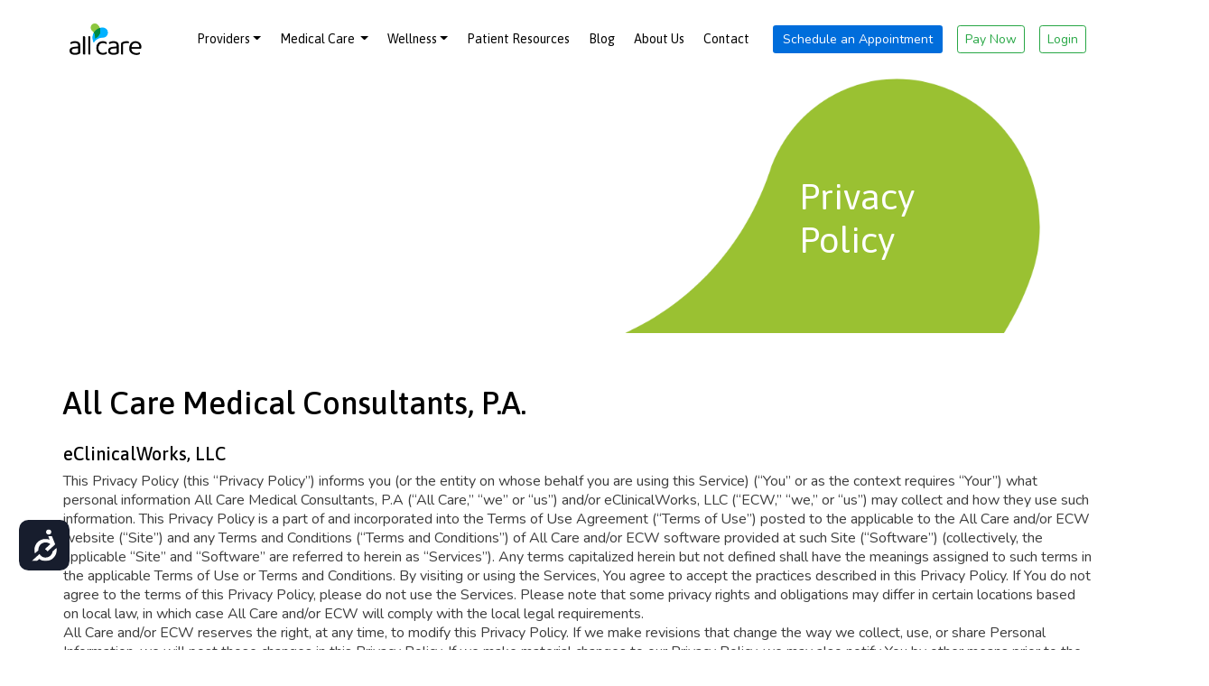

--- FILE ---
content_type: text/html; charset=UTF-8
request_url: https://www.allcare4u.com/privacy-policy
body_size: 13102
content:


<!doctype html>
<html lang="en">
   <head>
      <meta charset="utf-8">
      <meta name="viewport" content="width=device-width, initial-scale=1, shrink-to-fit=no">
      <!-- Conditionally apply noindex/nofollow -->
      
      <!-- Favicon -->
      <link rel="apple-touch-icon" sizes="57x57" href="https://allcare4u.com/assets/favicon/apple-icon-57x57.png">
      <link rel="apple-touch-icon" sizes="60x60" href="https://allcare4u.com/assets//favicon/apple-icon-60x60.png">
      <link rel="apple-touch-icon" sizes="72x72" href="https://allcare4u.com/assets//favicon/apple-icon-72x72.png">
      <link rel="apple-touch-icon" sizes="76x76" href="https://allcare4u.com/assets//favicon/apple-icon-76x76.png">
      <link rel="apple-touch-icon" sizes="114x114" href="https://allcare4u.com/assets//favicon/apple-icon-114x114.png">
      <link rel="apple-touch-icon" sizes="120x120" href="https://allcare4u.com/assets//favicon/apple-icon-120x120.png">
      <link rel="apple-touch-icon" sizes="144x144" href="https://allcare4u.com/assets//favicon/apple-icon-144x144.png">
      <link rel="apple-touch-icon" sizes="152x152" href="https://allcare4u.com/assets//favicon/apple-icon-152x152.png">
      <link rel="apple-touch-icon" sizes="180x180" href="https://allcare4u.com/assets//favicon/apple-icon-180x180.png">
      <link rel="icon" type="image/png" sizes="192x192"  href="https://allcare4u.com/assets//favicon/android-icon-192x192.png">
      <link rel="icon" type="image/png" sizes="32x32" href="https://allcare4u.com/assets//favicon/favicon-32x32.png">
      <link rel="icon" type="image/png" sizes="96x96" href="https://allcare4u.com/assets//favicon/favicon-96x96.png">
      <link rel="icon" type="image/png" sizes="16x16" href="https://allcare4u.com/assets//favicon/favicon-16x16.png">
      <link rel="manifest" href="/favicon/manifest.json">
      <link href="" rel="canonical"/>
      <meta name="msapplication-TileColor" content="#ffffff">
      <meta name="msapplication-TileImage" content="https://allcare4u.com//favicon/ms-icon-144x144.png">
      <meta name="theme-color" content="#ffffff">

      <!-- Bootstrap CSS -->
      <link rel="stylesheet" href="https://allcare4u.com/assets/css/bootstrap.min.css?v1.0" as="style" onload="this.onload=null;this.rel='stylesheet'">
      <link rel="preload" href="https://allcare4u.com/assets/css/custom.css?v1.0" as="style" onload="this.onload=null;this.rel='stylesheet'">

      <!-- Facebook Pixel Code -->
      <script async>
         !function(f,b,e,v,n,t,s)
         {if(f.fbq)return;n=f.fbq=function(){n.callMethod?
         n.callMethod.apply(n,arguments):n.queue.push(arguments)};
         if(!f._fbq)f._fbq=n;n.push=n;n.loaded=!0;n.version='2.0';
         n.queue=[];t=b.createElement(e);t.async=!0;
         t.src=v;s=b.getElementsByTagName(e)[0];
         s.parentNode.insertBefore(t,s)}(window, document,'script',
         'https://connect.facebook.net/en_US/fbevents.js');
         fbq('init', '1288776131493272');
         fbq('track', 'PageView');
      </script>
      <noscript async><img height="1" width="1" style="display:none" src="https://www.facebook.com/tr?id=1288776131493272&ev=PageView&noscript=1" /></noscript>
      
      <!-- End Facebook Pixel Code -->
      <title>All Care</title>
      <meta name="keywords" content="All Care">
      <meta name="description" content="All Care.">

   
      <!-- Facebook Meta Tags -->
      <meta property="og:url" content="https://allcare4u.com/">
      <meta property="og:type" content="website">
      <meta property="og:title" content="All Care">
      <meta property="og:description" content="All Care is a leading medical and wellness care service provider. All Care has a team of highly qualified healthcare professionals who ensure complete care of their patients.">
      <meta property="og:image" content="https://allcare4u.comundefined">
      <!-- Twitter Meta Tags -->
      <meta name="twitter:card" content="summary_large_image">
      <meta property="twitter:domain" content="allcare4u.com">
      <meta property="twitter:url" content="https://allcare4u.com/">
      <meta name="twitter:title" content="All Care">
      <meta name="twitter:description" content="All Care is a leading medical and wellness care service provider. All Care has a team of highly qualified healthcare professionals who ensure complete care of their patients.">
      <meta name="twitter:image" content="https://allcare4u.comundefined">
      <!-- Meta Tags Generated via https://www.opengraph.xyz -->
      <!-- Global site tag (gtag.js) - Google Analytics -->
      <script async src="https://www.googletagmanager.com/gtag/js?id=G-C4V5GFK7R4"></script>
      <script async>
         window.dataLayer = window.dataLayer || [];
         function gtag(){dataLayer.push(arguments);}
         gtag('js', new Date());
         gtag('config', 'G-C4V5GFK7R4');
      </script>

      <!-- Orgnization tag -->
      <script type="application/ld+json">
         {
         "@context": "https://schema.org",
         "@type": "MedicalBusiness",
         "name": "All Care",
         "image": "https://www.allcare4u.com/assets/images/logo.png",
         "@id": "",
         "url": "https://allcare4u.com/",
         "telephone": "727-545-4545",
         "address": {
            "@type": "PostalAddress",
            "streetAddress": "8900 Park Blvd N., Seminole",
            "addressLocality": "Seminole",
            "addressRegion": "FL",
            "postalCode": "33777",
            "addressCountry": "US"
         },
         "geo": {
            "@type": "GeoCoordinates",
            "latitude": 27.838990,
            "longitude": -82.762430
         },
         "openingHoursSpecification": {
            "@type": "OpeningHoursSpecification",
            "dayOfWeek": [
               "Monday",
               "Tuesday",
               "Wednesday",
               "Thursday",
               "Friday",
               "Saturday",
               "Sunday"
            ],
            "opens": "08:00",
            "closes": "17:00"
         },
         "sameAs": [
            "https://www.facebook.com/allcarehealthcenter",
            "https://www.instagram.com/allcare4U/",
            "https://www.youtube.com/channel/UC9839f6lgwcMlH0JpRoX8qw",
            "https://www.linkedin.com/company/allcare4u/",
            "https://allcare4u.com/"
         ]
         }
      </script>
      <script src="https://code.jquery.com/jquery-3.6.4.min.js"></script>
   </head>
   <body>
      <header>
         <nav class="navbar navbar-expand-lg navbar-light container">
            <a class="navbar-brand mr-5" href="https://allcare4u.com/"><img src="https://allcare4u.com/assets/images/logo.png" alt="All Care logo" class="logo" width="" height=""></a>
            <button class="navbar-toggler" type="button" data-toggle="collapse" data-target="#navbarSupportedContent" aria-controls="navbarSupportedContent" aria-expanded="false" aria-label="Toggle navigation">
            <span class="navbar-toggler-icon"></span>
            </button>
            <div class="collapse navbar-collapse" id="navbarSupportedContent">
               <ul class="navbar-nav mr-auto left_navigation">
                  <li class="nav-item mb-0 dropdown"><a class="nav-link dropdown-toggle" href="https://allcare4u.com/providers">Providers</a>
                     <ul class="dropdown-menu">
                        <li class="menuitem"><a class="dropdown-item" href="https://allcare4u.com/clearwater">Clearwater</a></li>
                        <li class="menuitem"><a class="dropdown-item" href="https://allcare4u.com/seminole">Seminole</a></li>
                        <li class="menuitem"><a class="dropdown-item" href="https://allcare4u.com/palm-harbor">Palm Harbor</a></li>
                     </ul>
                  </li>
                  
                  <li class="nav-item mb-0 dropdown"><a class="nav-link dropdown-toggle" href="https://allcare4u.com/medical-care">Medical Care </a>
                     <ul class="dropdown-menu">
                        <li class="menuitem"><a class="dropdown-item" href="https://allcare4u.com/congestive-heart-failure">Congestive Heart Failure</a></li>
                        <li class="menuitem"><a class="dropdown-item" href="https://allcare4u.com/copd-emphysema">COPD / Emphysema</a></li>
                        <li class="menuitem"><a class="dropdown-item" href="https://allcare4u.com/diabetes-treatment">Diabetes Management Treatment</a></li>
                        <li class="menuitem"><a class="dropdown-item" href="https://allcare4u.com/acute-pain">Acute Pain Management</a></li>
                        <li class="menuitem"><a class="dropdown-item" href="https://allcare4u.com/high-blood-pressure">High Blood Pressure Management</a></li>
                        <li class="menuitem"><a class="dropdown-item" href="https://allcare4u.com/womens-health">Women's Health</a></li>
                        <li class="menuitem"><a class="dropdown-item" href="https://allcare4u.com/depression">Depression</a></li>
                        <li class="menuitem"><a class="dropdown-item" href="https://allcare4u.com/asthma">Asthma</a></li>
                        <li class="menuitem"><a class="dropdown-item" href="https://allcare4u.com/high-cholesterol">High Cholesterol Management</a></li>
                        <li class="menuitem"><a class="dropdown-item" href="https://allcare4u.com/obesity-treatment">Obesity Management Treatment</a></li>
                        <li class="menuitem"><a class="dropdown-item" href="https://allcare4u.com/skin-procedure">Skin Procedures and Treatments</a></li>
                        <li class="menuitem"><a class="dropdown-item" href="https://allcare4u.com/osteopathic-manipulative-treatment">Osteopathic Manipulative Treatment</a></li>
                     </ul>
                  </li>
                   <li class="nav-item mb-0 dropdown"><a class="nav-link dropdown-toggle" href="https://allcare4u.com/clinical-wellness">Wellness</a>
                     <ul class="dropdown-menu">
                        <li class="menuitem"><a class="dropdown-item" href="https://allcare4u.com/exercise-and-physical-activity">Exercise and Physical Activity</a></li>
                        <li class="menuitem"><a class="dropdown-item" href="https://allcare4u.com/lifestyle-medicine">Lifestyle Medicine</a></li>
                        <li class="menuitem"><a class="dropdown-item" href="https://allcare4u.com/stress-management">Stress Management</a></li>
                        <li class="menuitem"><a class="dropdown-item" href="https://allcare4u.com/nutrition-and-weight-management">Nutrition and Weight Management</a></li>
                     </ul>
                   </li>
                  <li class="nav-item mb-0"><a class="nav-link" href="https://allcare4u.com/patient-resources">Patient Resources</a></li>
                  <li class="nav-item mb-0"><a class="nav-link" href="https://allcare4u.com/blogs">Blog</a></li>
                  <li class="nav-item mb-0"><a class="nav-link" href="https://allcare4u.com/about-us">About Us</a></li>
                  <li class="nav-item mb-0"><a class="nav-link" href="https://allcare4u.com/contact-us">Contact</a></li>
               </ul>
               <ul class="navbar-nav2">
                  <li class="nav-item active m-0">
                     <a href="https://allcare4u.com/contact-us" class="btn btn-sm head-sch-btn mr-3">Schedule an Appointment</a>
                  </li>
                  <li class="nav-item active m-0">
                     <a href="http://pay.instamed.com/allcare4u" target="_blank" rel="noopener noreferrer" class="btn btn-sm btn-outline-success mr-3">Pay Now</a>    
                  </li>
                  <li class="nav-item active m-0">
                     <a href="https://mycw27.eclinicalweb.com/portal2573/jsp/100mp/login_otp.jsp" class="btn btn-sm btn-outline-success">Login</a>
                  </li>
               </ul>
            </div>
         </nav>
      </header>
      <script src="https://www.google.com/recaptcha/api.js" async></script>
      <script>
         function phoneno() {
            $('.phone-input').keypress(function(e) {
               var allowedKeys = [48, 49, 50, 51, 52, 53, 54, 55, 56, 57]; // ASCII values for 0-9
         
               if (!(allowedKeys.includes(e.which))) {
                  e.preventDefault();
               }
            });
         }
      </script>
      <script>
         function clearResult(){
           document.getElementById("result").value = ''
         }
      </script>
      <script>
         function toggleWellness() {
            var wellnessContent = document.querySelector('.wellness-content');
            var readMoreLink = document.querySelector('.read-more-link');
         
            if (wellnessContent.style.display === 'none' || wellnessContent.style.display === '') {
               wellnessContent.style.display = 'block';
               readMoreLink.textContent = 'Read Less';
            } else {
               wellnessContent.style.display = 'none';
               readMoreLink.textContent = 'Read More';
            }
         }
      </script>
      <script type="text/javascript">
         $(".address_header h3[location]").click(function(){
          let location = $(this).attr('location');  
          $('.google-map-iframe').hide();
          $('.google-map-iframe[location="'+location+'"]').show();
         });
         
         function ac4u_contact_captcha_callback(){
          console.log("Event: Captcha Passed.");
          $('#form-contact-us [type="submit"]').attr("disabled",false);
         }

         function ac4u_contact_captcha_expired_callback(){
          console.log("Event: Captcha Expired.");
          $('#form-contact-us [type="submit"]').attr("disabled",true);
         }

         function ac4u_contact_form_submit(){
          console.log("Event: Contact Form Submited. ");
          let data = $('#form-contact-us').serializeArray();
          $.ajax({
            url : "https://allcare4u.com/api/contact-form",
            type: "POST",
            data: data,
            beforeSend: function(){
              $('#form-contact-us [type="submit"]').attr("disabled",true).html('Processing <i class="fa fa-spin fa-spinner"></i>');
            },
            success: function(response){
              console.log(response);
              let data = $.parseJSON(response);
              if(data.status){
                            $('#form-contact-us')[0].reset();
                        }
              $('#form-contact-us div[form-messages]').html(data.message);
            },
            complete: function(){
              $('#form-contact-us [type="submit"]').attr("disabled",false).html('Submit');
              setTimeout(function(){
                $('#form-contact-us div[form-messages]').html("");
              },4000);
            },
            error: function(response){
              console.log(response);
              let data = $.parseJSON(response);
              $('#form-contact-us div[form-messages]').html('<p class="text-danger">Unable to Process Request. Please Try Again.</p>');
            }
          })
          return false;
         }
         
         function ac4u_appointment_captcha_callback(){
          console.log("Event: Captcha Passed.");
          $('#form-appointment [type="submit"]').attr("disabled",false);
         }
         function ac4u_appointment_captcha_expired_callback(){
          console.log("Event: Captcha Expired.");
          $('#form-appointment [type="submit"]').attr("disabled",true);
         }
         
         function ac4u_appointment_form_submit(){
          console.log("Event: Appointment Submited. ");
          let data = $('#form-appointment').serializeArray();
          $.ajax({
            url : "https://allcare4u.com/api/appointment-form",
            type: "POST",
            data: data,
            beforeSend: function(){
              $('#form-appointment [type="submit"]').attr("disabled",true).html('Processing <i class="fa fa-spin fa-spinner"></i>');
            },
            success: function(response){
              let data = $.parseJSON(response);
              if(data.status){
                            $('#form-appointment')[0].reset();
                        }
              $('#form-appointment div[form-messages]').html(data.message);
            },
            complete: function(){
              $('#form-appointment [type="submit"]').attr("disabled",false).html('Submit');
              setTimeout(function(){
                $('#form-appointment div[form-messages]').html("");
              },4000);
            },
            error: function(response){
              console.log(response);
              let data = $.parseJSON(response);
              $('#form-appointment div[form-messages]').html('<p class="text-danger">Unable to Process Request. Please Try Again.</p>');
            }
          })
          return false;
         }
         
         
         $(document).ready(function() {
      
         $('.collapse').on('shown.bs.collapse', function () {
            $(this).parent().addClass('active');
         });
      
         $('.collapse').on('hidden.bs.collapse', function () {
            $(this).parent().removeClass('active');
         });
      
         if(window.location.hash){
            setTimeout(() => {
               
               $("html,body").animate({ scrollTop: $(window.location.hash).offset().top - 100});
            }, 500);
         }
         
         });
      </script>
      <script>function restrictNonNumeric(element) {
         element.value = element.value.replace(/[^0-9]/g, ''); // Remove non-numeric characters
         }
      </script>
      <script>
         document.addEventListener('DOMContentLoaded', function() {
         var phoneInput = document.getElementById('phone');
         phoneInput.addEventListener('input', function() {
         if (phoneInput.validity.patternMismatch) {
         phoneInput.setCustomValidity("Please enter a 10-digit phone number");
         } else {
         phoneInput.setCustomValidity("");
         }
         });
         });
      </script>
<div class="container-fluid privacy-policy p-0">
	<div class="banner_2 col-12 p-0" style="background-image: url('https://allcare4u.com/assets/images/patient-resources/banner.png');">
		<div class="bg_circle">
			<img src="https://allcare4u.com/assets/images/illumination/banner_head.png" alt="allcare4u illustration" class="w-100" />
			<h1 class="m-0 text-white font-primary">Privacy Policy</h1>
		</div>
	</div>

	<div class="container-fluid p-0 bg_illustration-ptrn10">
		<div class="container">
			<div class="row">
				<div class="col-12 mt-5 mb-5 p-2">
					<h2>All Care Medical Consultants, P.A.</h2>
					<h5 class="mt-4 mb-2">eClinicalWorks, LLC</h5>
					<p class="mb-0">This Privacy Policy (this “Privacy Policy”) informs you (or the entity on whose behalf you are using this Service) (“You” or as the context requires “Your”) what personal information All Care Medical Consultants, P.A (“All Care,” “we” or “us”) and/or eClinicalWorks, LLC (“ECW,” “we,” or “us”) may collect and how they use such information. This Privacy Policy is a part of and incorporated into the Terms of Use Agreement (“Terms of Use”) posted to the applicable to the All Care and/or ECW website (“Site”) and any Terms and Conditions (“Terms and Conditions”) of All Care and/or ECW software provided at such Site (“Software”) (collectively, the applicable “Site” and “Software” are referred to herein as “Services”). Any terms capitalized herein but not defined shall have the meanings assigned to such terms in the applicable Terms of Use or Terms and Conditions. By visiting or using the Services, You agree to accept the practices described in this Privacy Policy. If You do not agree to the terms of this Privacy Policy, please do not use the Services. Please note that some privacy rights and obligations may differ in certain locations based on local law, in which case All Care and/or ECW will comply with the local legal requirements.</p>	

					<p>All  Care and/or ECW reserves the right, at any time, to modify this Privacy Policy. If we make revisions that change the way we collect, use, or share Personal Information, we will post those changes in this Privacy Policy. If we make material changes to our Privacy Policy, we may also notify You by other means prior to the changes taking effect, such as by posting a notice on our Site or sending You a notification. You should review this Privacy Policy periodically so that You keep up to date on our most current policies and practices. All Care and/or ECW will note the effective date of the latest version of our Privacy Policy at the end of this Privacy Policy.</p>

					<h5 class="mt-4 mb-2">Personal Information Collected By the Services:</h5>
					<p>All Care and/or ECW uses information collected from users of the Services to personalize and improve Your visit and experience at the Site and for other purposes set out below. All Care and/or ECW gathers information in the following ways:</p>

					<h5 class="mt-4 mb-2">Information You Give to All Care and/or ECW:</h5>
					<p>Through a user’s interactions with the Services, All Care and/or ECW collects “Personal Information,” which is information that identifies an individual or relates to an identified individual. Personal Information includes any information You have provided in connection with Your use of the Services. Personal Information is collected when You establish an account with All Care and/or ECW, or when You communicate with All Care and/or ECW about the Site.</p>

					<p>Sensitive Personal Information” refers to Personal Information regarding more sensitive areas, such as Your government ID and certain other medical or health information, financial information, gender, marriage status, race/ethnicity, or veteran or disability status.</p>

					<h5 class="mt-4 mb-2">Web Beacons:</h5>
					<p>All Care and/or ECW (or service providers on All Care and/or ECW’s behalf) may collect information from visits to the Site through the use of “Web Beacons.” Web Beacons are web page elements which may employ cookie technology that enable ECW to record data about visits to or transactions made on the Site. This information is sometimes known as “clickstream data.” All Care and/or ECW may use this data to analyze trends and statistics to improve Your online experience or our customer service. No Personal Information is collected through the use of Web Beacons on the Site.</p>

					<h5 class="mt-4 mb-2">Cookies:</h5>
					<p>Through the use of cookies, we may also collect and analyze the IP address used to connect Your computer to the Internet; computer and connection information such as Your browser type and version; operating system and platform; purchase history; confirmation when You open email that we send You; and the URLs which lead You to and around the website including the date and time. You can generally set Your browser to reject cookies or to notify You when You are sent a cookie. Software is also available from third parties which will allow You to visit the website without providing this information.</p>

					<h5 class="mt-4 mb-2">Information Received as a Business Associate:</h5>
					<p>Upon Your request or with Your consent, Your healthcare provider may share information about You, including Your Personal Information, with ECW. ECW shall only use such information as a “business associate” of a “covered entity” in accordance with any instructions or restrictions provided to All Care and/or ECW by Your healthcare provider. With regard to such information, All Care and/or ECW shall comply with the applicable provisions of Health Insurance Portability and Accountability Act and the regulations promulgated thereunder, and the Health Information Technology for Economic and Clinical Health Act and any regulations promulgated thereunder, to the extent such privacy laws are applicable to business associates.</p>

					<h5 class="mt-4 mb-2">Use of Information Collected By All Care and/or ECW:</h5>
					<p>All Care and/or ECW uses the Personal Information collected in an effort to improve Your experience with the Services, to provide services to You and to communicate with You about information that You request. All Care and/or ECW may also use Personal Information to help target specific offers to You and to help All Care and/or ECW develop and improve its Services. Additionally, All Care and/or ECW may use Your Personal Information to:</p>

					<ul>
						<li>Respond to user service requests.</li>
						<li>Administer user accounts.</li>
						<li>Provide service to our clients, which may include healthcare providers.</li>
						<li>Respond to your questions and concerns.</li>
						<li>To communicate with users about our products, services, and related issues.</li>
						<li>To administer fees and provide users with invoices or resolve billing issues.</li>
						<li>Conduct research and analysis.</li>
					</ul>

					<p>Sharing of Information with Third Parties:</p>

					<p>All Care and/or ECW will not rent, sell or otherwise disclose Your Personal Information to unrelated third parties without Your consent, except as stated in this Privacy Policy:</p>

					<ul>
						<li>All Care and/or ECW may disclose Personal Information to its parent, subsidiary, affiliates, and other related companies without Your consent.</li>
						<li>All Care and/or ECW may disclose Personal Information to service providers for the purposes of operating our business, delivering, improving, and customizing our products or services, sending marketing and communications related to our business, payment processing, and for other legitimate purposes permitted by applicable law. All Care and/or ECW is responsible for the processing of personal data it receives from citizens of the EU under the Privacy Shield Framework and subsequently transfers to a third party acting as an agent on its behalf. All Care and/or ECW complies with the Privacy Shield Principles for all onward transfers of personal data from the EU, including the onward transfer liability provisions.</li>
						<li>All Care and/or ECW may disclose Personal Information, including Sensitive Personal Information, to All Care and/or ECW’s clients, which may include healthcare providers.</li>
						<li>To the extent permitted by law, All Care and/or ECW will disclose Personal Information to government authorities or third parties pursuant to a legal request, subpoena, or other legal process. All Care and/or ECW may also use or disclose Your Personal Information as permitted by law to perform charge verifications, apply or enforce the Service’s Terms of Use or Terms and Conditions, or protect All Care and/or ECW’s rights, interests, or property as well as those of All Care and/or ECW affiliates, customers, or Service users.</li>
						<li>If All Care and/or ECW sells all or part of its business or makes a sale or transfer of assets or is otherwise involved in a merger or business transfer, You agree that All Care and/or ECW may transfer Your Personal Information to a third party as part of that transaction.</li>
						<li>All Care and/or ECW gives citizens of the EU the opportunity to opt-out prior to disclosing Personal Information or using Personal Information for a purpose that is incompatible with the purpose for which it was originally collected or subsequently authorized by such individual. Additionally, All Care and/or ECW gives citizens of the EU the opportunity to affirmatively opt-in prior to any additional disclosures of Sensitive Personal Information to a third party not described in this Privacy Policy or to use of Sensitive Personal Information for a purpose that is incompatible with the purpose for which it was originally collected or subsequently authorized by such individual. Exceptions to these requirements may apply where the disclosure of Personal Information is necessary for All Care and/or ECW to coordinate with service providers or Your selected healthcare provider, carry out its employment law obligations, or for other reasons as permitted by the Supplemental Principles under the Privacy Shield Framework or applicable law.</li>
					</ul>

					<h5 class="mt-4 mb-2">Security of Personal Information:</h5>
					<p>All Care and/or ECW has reasonable and appropriate safeguards in place to help protect the Personal Information ECW collects from loss, misuse, and unauthorized access, disclosure, alteration, and destruction. Although All Care and/or ECW attempts to protect the Personal Information in our possession, no security system is perfect, and ECW cannot promise that Your Personal Information will remain absolutely secure in all circumstances.</p>

					<h5 class="mt-4 mb-2">Data Integrity and Purpose Limitation:</h5>
					<p>All Care and/or ECW limits the use of Personal Information to ways that are compatible and relevant to the purposes for which the Personal Information was collected or subsequently authorized or for which consent was obtained. All Care and/or ECW will take reasonable steps to ensure that Personal Information is reliable for its intended use, accurate, complete, and current.</p>

					<h5 class="mt-4 mb-2">Retention of Personal Information:</h5>
					<p>All Care and/or ECW will retain Your Personal Information as needed to fulfill the purposes for which it was collected. All Care and/or ECW will retain and use Your Personal Information as necessary to comply with All Care and/or ECW’s business requirements, legal obligations, resolve disputes, protect our assets, and enforce our agreements.</p>

					<h5 class="mt-4 mb-2">Aggregated De-Identified Information:</h5>
					<p>All Care and/or ECW may provide aggregated information related to Your Personal Information to some of All Care and/or ECW’s business partners. This information is used in a collective manner and does not identify You individually in any way. In addition, as set forth in the Terms of Use and/or Terms and Conditions for the Services, All Care and/or ECW may, subject to the limitations set out in the Terms of Use or Terms and Conditions, use certain de-identified PHI.</p>

					<h5 class="mt-4 mb-2">Links to Third Party Websites:</h5>
					<p>The Site may contain certain links to third party websites. All Care and/or ECW is not responsible or liable for the privacy practices or content found on these websites. You should check the privacy notice and policies of each website You visit. Links to third party sites are provided solely for Your convenience and any use or submission of data to such sites shall be at Your sole risk.</p>

					<h5 class="mt-4 mb-2">Right to Access and Correct Personal Information:</h5>
					<p>All Care and/or ECW strives to make sure that our information is reliable, accurate, and up-to-date. While Personal Information is maintained by All Care and/or ECW, You may access the Personal Information that All Care and/or ECW has collected directly from You to the extent required by law to review, update, and correct inaccuracies. Upon request made to the contact listed below under the section titled “Contact Information,” All Care and/or ECW will provide You with reasonable access to the Personal Information All Care and/or ECW has collected from You. Because Personal information—for example, Your email address—is required to use the Site, we retain certain Personal Information as long as your account is active. You will have the opportunity to correct, transfer, update, modify, or delete this information by logging into Your account and updating Your Personal Information online or contacting All Care and/or ECW at the address listed below under the section titled “Contact Information.” You may also limit the use and disclosure of Your Personal Information by either unsubscribing from marketing communications or contacting All Care and/or ECW at the address listed below under the section titled “Contact Information.” Please note that some information may remain in All Care and/or ECW’s records even after You request deletion of Your Personal Information, to the extent permitted by the Privacy Shield Principles or required by applicable laws. Additionally, there may be limits to the amount of information All Care and/or ECW can practically provide. For example, we may limit access to Personal Information where the burden or expense of providing access would be disproportionate to the risks to an individual’s privacy or where doing so would violate others’ rights.</p>

					<p>Regardless of the above, however, and except as required by applicable law, All Care and/or ECW does not provide You with access to patient records and will recommend that You directly contact Your healthcare provider to obtain a copy of Your patient records.</p>

					<p>Pursuant to applicable law, All Care and/or ECW may be required to send You notice of known or suspected security breaches that impact Your Personal Information. In the event that All Care and/or ECW must provide a notice of a security breach to You, All Care and/or ECW will send security breach notices to the contact information contained in Your account information unless All Care and/or ECW is required by law to notify You using another method. Otherwise, if All Care and/or ECW needs, or is required, to contact You concerning any event that involves information about You we may do so by email, telephone, or mail.</p>

					<p>Last Updated April 29, 2019</p>
				</div>
			</div>
		</div>
	</div>
</div>


<div class="footer">
   <div class="container-fluid p-0 bg_illustration-ptrn9">
      <div class="container">
         <div class="row">
            <div class="col-12 col-md-6">
               <div class="col-12 p-0">
                  <a class="navbar-brand mr-5" href="https://allcare4u.com/"><img src="https://allcare4u.com/assets/images/logo.png" alt="All Care logo" class="logo" width="140px" height=""></a>
                  <div class="d-none d-lg-block d-md-block">
                  <ul class="nav social_icon mt-4 mb-4">
                     <li class="nav-item">
                        <a class="nav-link" href="https://www.facebook.com/allcarehealthcenter" target="new" aria-label="Go to the Facebook"><img src="https://allcare4u.com/assets/images/facebook.svg" alt="allcare facebook" width="25px" height=""></a>
                     </li>
                     <li class="nav-item">
                        <a class="nav-link" href="https://www.instagram.com/allcare4U" target="new" aria-label="Go to the Instagram"><img src="https://allcare4u.com/assets/images/instagram.svg" alt="allcare Instagram" width="25px" height=""></a>
                     </li>
                     <li class="nav-item">
                        <a class="nav-link" href="https://www.linkedin.com/company/all-care-medical-consultants-p-a-" target="new" aria-label="Go to the Linkedin"><img src="https://allcare4u.com/assets/images/linkedin.svg" alt="allcare linkedin" width="25px" height=""></a>
                     </li>
                     <li class="nav-item">
                        <a class="nav-link" href="https://www.youtube.com/channel/UC9839f6lgwcMlH0JpRoX8qw" target="new" aria-label="Go to the Youtube"><img src="https://allcare4u.com/assets/images/youtube.svg" alt="allcare youtube" width="25px" height=""></a>
                     </li>
                  </ul>
                  </div>
                  <p class="pt-2">Copyright © <script>document.write(/\d{4}/.exec(Date())[0])</script> All Care Medical Consultants.</p>
               </div>
            </div>
            <div class="col-12 col-md-3">
               <div class="row">
                  <div class="col-12 col-md">
                     <h3 class="title">Quick Links</h3>
                     <ul>
                        <li><a href="https://allcare4u.com/providers">Providers</a></li>
                        <li><a href="https://allcare4u.com/clinical-wellness">Wellness</a></li>
                        <li><a href="https://allcare4u.com/medical-care">Medical Care</a></li>
                        <li><a href="https://allcare4u.com/patient-resources">Patient Resources</a></li>
                        <li><a href="https://allcare4u.com/privacy-policy">Privacy Policy</a></li>
                        <li><a href="https://allcare4u.com/about-us">About Us</a></li>
                     </ul>
                  </div>
               </div>
            </div>
            <div class="col-12 col-md-3">
               <div class="row">
                  <div class="col-12 col-md">
                     <h3 class="title">Our Branches</h3>
                     <ul>
                        <li><a href="https://allcare4u.com/clearwater">Clearwater</a></li>
                        <li><a href="https://allcare4u.com/seminole">Seminole</a></li>
                        <li><a href="https://allcare4u.com/palm-harbor">Palm Harbor</a></li>
                     </ul>
                  </div>
               </div>
            </div>
            <div class="col-12 col-md mt-4 d-block d-lg-none d-md-none">
               <h3 class="title">Social Media Links</h3>
               <ul class="nav social_icon">
                  <li class="nav-item">
                        <a class="nav-link" href="https://www.facebook.com/allcarehealthcenter" target="new" aria-label="Go to the Facebook"><img src="https://allcare4u.com/assets/images/facebook.svg" alt="allcare facebook" width="25px" height=""></a>
                     </li>
                     <li class="nav-item">
                        <a class="nav-link" href="https://www.instagram.com/allcare4U" target="new" aria-label="Go to the Instagram"><img src="https://allcare4u.com/assets/images/instagram.svg" alt="allcare Instagram" width="25px" height=""></a>
                     </li>
                     <li class="nav-item">
                        <a class="nav-link" href="https://www.linkedin.com/company/all-care-medical-consultants-p-a-" target="new" aria-label="Go to the Linkedin"><img src="https://allcare4u.com/assets/images/linkedin.svg" alt="allcare linkedin" width="25px" height=""></a>
                     </li>
                     <li class="nav-item">
                        <a class="nav-link" href="https://www.youtube.com/channel/UC9839f6lgwcMlH0JpRoX8qw" target="new" aria-label="Go to the Youtube"><img src="https://allcare4u.com/assets/images/youtube.svg" alt="allcare youtube" width="25px" height=""></a>
                     </li>
               </ul>
            </div>
         </div>
      </div>
   </div>
            <div style="background-color:#1AAFE6; padding:25px;"></div>
</div>
<!-- scroll to top -->
<button onclick="topFunction()" id="myBtn" title="Go to top">
<img src="https://allcare4u.com/assets/images/top-bottom.webp" alt="bottom to top Arrow">
</button>

<!-- jQuery first, then Popper.js, then Bootstrap JS -->
<script src="./assets/js/jquery-3.5.1.min.js?v1.0" ></script>
<script src="./assets/js/popper.min.js?v1.0"></script>
<script src="./assets/js/bootstrap.min.js?v1.0"></script>
<!-- Accessibility Code for "allcare4u.com" --> <script async> window.interdeal = { "sitekey": "5f70a62e3146ff984cb467776639c577", "Position": "Left", "Menulang": "EN", "domains": { "js": "https://cdn.equalweb.com/", "acc": "https://access.equalweb.com/" }, "btnStyle": { "vPosition": [ "80%", null ], "scale": [ "0.7", "0.7" ], "icon": { "type": 1, "shape": "rounded", "outline": false }, "color": { "main": "#171d2d", "second": "" } } }; (function(doc, head, body){ var coreCall = doc.createElement('script'); coreCall.src = 'https://cdn.equalweb.com/core/2.1.8/accessibility.js'; coreCall.defer = true; coreCall.integrity = 'sha512-tA0/58RaxqQMY+p5wW7LgZM88ckav7DG0iT6VEUqGVyFvH6PcFkmMVuWQgqftDp3BYYHxjeYTAX14Ct7DS/fRQ=='; coreCall.crossOrigin = 'anonymous'; coreCall.setAttribute('data-cfasync', true ); body? body.appendChild(coreCall) : head.appendChild(coreCall); })(document, document.head, document.body); </script>
<!-- <script src="https://kit.fontawesome.com/e219e08fc6.js" ></script> -->
<script src="https://kit.fontawesome.com/bb092895f3.js?v1.0" crossorigin="anonymous" async></script>
<script>
   var anchorLinks = document.querySelectorAll('a[href^="#"]');
   anchorLinks.forEach(function(anchorLink) {
     anchorLink.addEventListener('click', function(event) {
       event.preventDefault();
       var targetId = this.getAttribute('href').substr(1); 
       var targetElement = document.getElementById(targetId);
       if (targetElement) {
   
         targetElement.scrollIntoView({
           behavior: 'smooth'
         });
   
         history.replaceState(null, null, window.location.pathname + window.location.search);
       }
     });
   });
</script>
<script>
let mybutton = document.getElementById("myBtn");

window.onscroll = function() {scrollFunction()};

function scrollFunction() {
  if (document.body.scrollTop > 20 || document.documentElement.scrollTop > 20) {
    mybutton.style.display = "block";
  } else {
    mybutton.style.display = "none";
  }
}
function topFunction() {
  document.body.scrollTop = 0;
  document.documentElement.scrollTop = 0;
}
</script>
</body>

--- FILE ---
content_type: text/css
request_url: https://allcare4u.com/assets/css/custom.css?v1.0
body_size: 13980
content:
@import url('https://fonts.googleapis.com/css2?family=Nunito:wght@400;600;700;800;900&family=Asap:wght@400;500;600;700&display=swap');

:root{--anchor:#007fff;}
::-webkit-scrollbar-thumb {background: #2870D1; border-radius: 30px;}
::-webkit-scrollbar {width: 6px; height: 0; background: #dfe7e8;}
img {pointer-events: none;}

.container{max-width: 94% !important; padding-left: 3%; padding-right: 3%;}
html {overflow-x: hidden; scroll-behavior: smooth;}
body{font-family: 'Nunito', sans-serif; font-weight: 300; color:#3C3C3C; line-height: 21px;}
.form-control{display: flex !important;height: 42px; line-height: 42px;}
.datefield-size{font-size:14px; font-weight: 600;}
.required:after {content:" *";color: red;}
.form-control:focus{outline:none; border:none; box-shadow: none; background-color: transparent;}
button:focus {outline: none;}
a{color:var(--anchor);}
input:focus,textarea:focus{border:1px solid #82B200 !important;}
.subcribe-sub{margin-top:30px;}
.btn-primary{color:#fff; background-color:var(--anchor); border-color:var(--anchor);padding:7px 20px; z-index: 1;}
.btn-primary:focus {color: #fff;background-color: #0069d9;border-color: #0062cc;box-shadow: 0 0 0 0rem rgb(1 105 217) !important;}
.btn:focus {outline: 0;box-shadow: 0 0 0 0rem rgba(0,123,255,.25) !important;}
.download-btn-primary {color: #fff; background-color: var(--anchor); border-color: var(--anchor);
    background-image: url(../images/icons/white-download.svg); background-size: 20px; background-repeat: no-repeat;padding-left: 55px; background-position: 20px 50%; padding-right: 20px;}
.download-btn-primary:hover{color: #fff; background-color: #0069d9;border-color: #0062cc;}

h1,h2,h3,h4,h5,h6{color:#000000; font-family: 'Asap', sans-serif;}
.h2, h2 {font-size: 35px;}
.font-primary{font-family: 'Asap', sans-serif;}
.font-secondary{font-family: 'Nunito', sans-serif; }
.rounded{border-radius: 10px !important;}
.rounded-5{border-radius: 5px;}

.text-black{color: #000000;}
.text-body{color: #3C3C3C;}
.text-green{color:#82B200;}
.text-green-light{color: #82B200;}
.text-silver{color: #B9B9B9;}
.text-link{color:var(--anchor);}
.text-dodger-blue{color:var(--anchor);}

.bg-white-smoke{background: #F7F7F7;}
.bg-silver{background: #B9B9B9;}
.bg-lightsky{background: #EFF8FC;}
.bg-dodger-blue{background: var(--anchor);}
.bg-alice-blue{background:#f2f7ff;}
.half-bg-alice-blue{background: linear-gradient(180deg, #f2f7ff 60%, #ffffff 40%);}

.f-w-400{font-weight: 400;}
.f-w-500{font-weight: 500;}
.f-w-600{font-weight: 600;}
.f-w-700{font-weight: 700;}

ul li {margin-bottom: 0px;}
ol li {margin-bottom: 5px;}
ul {padding-left: 30px;}
ol {padding-left: 30px; margin-bottom: 0rem;}
ol li {padding: 5px 0px;}
ol li span {font-weight:700;}
ul li span {font-weight: 700;}
ul li { padding: 5px 0px; }

.card {border: 1px solid #B9B9B9; border-radius: 10px;}
.blogcard {position: relative;display: -ms-flexbox;display: flex;-ms-flex-direction: column;flex-direction: column;
    min-width: 0;word-wrap: break-word;background-clip: border-box; border: 0px solid #B9B9B9;border-radius: 0px !important; z-index: 1;}

.double_column{-webkit-column-count: 2; -moz-column-count: 2; column-count: 2; -webkit-column-gap: 40px; -moz-column-gap: 40px; column-gap: 40px;}
.inline-ul{width: 100%; float: left;padding: 0px;}
.inline-ul li {float: left; padding-left: 0px; margin: 0px; margin-bottom: 20px; width: 25%; padding-right: 20px;}

a:not([href]):not([class]) {color: inherit;text-decoration: none;cursor: pointer;}

input[type="email"]:not(:placeholder-shown):invalid {background-color: pink;box-shadow: 0 0 0 2px red;}
/* header */
header .container{padding-top:20px; padding-bottom: 20px; z-index: 1; position: relative;}
header nav ul.navbar-nav{font-size: 14px !important; font-weight: 400; font-family: 'Asap', sans-serif;}
header nav ul.navbar-nav a{color: #000 !important;}
a.navbar-brand img {width: 80px !important;}
header nav #navbarSupportedContent{align-self: center; position: relative;}
header .search_form input {border: none; background: transparent; text-align: right;
    max-width: 100px; margin-right: 0px !important; padding-right: 0px; font-family: 'Asap', sans-serif; }
    header .search_form input:focus{border:none !important;}
header button.search_btn {border: none; background: none;}
a.btn.btn-sm.head-sch-btn { background-color:#006DDB;color: #fff;padding: 4px 10px;}
header .nav-item .btn-outline-success {color: #28a745 !important; }
header .nav-item .btn-outline-success:hover {color: #fff !important; }
header nav ul.navbar-nav li{margin-left: 5px;}
header .nav-link:hover{color: var(--anchor) !important;}
header ul li:hover > ul,
ul li ul:hover {visibility: visible; opacity: 1; display: block;}
header a.dropdown-item {padding: 8px 18px; border-bottom: 1px solid #f5f5f5; font-size: 14px;}
header .dropdown-menu {border-radius: 0px !important;}
.dropdown-menu.show {border-radius: 0px !important;}
.dropdown-menu.show a.dropdown-item {padding: 8px 18px;border-bottom: 1px solid #f5f5f5;font-size: 14px;}
.dropdown-menu.show .dropdown-item:active {background-color: #ffffff;}
header .navbar-expand-lg .navbar-nav .dropdown-menu {position: absolute; padding: 0px; margin:0px;}
header li.menuitem {margin-left: 0px !important;margin-bottom: 0px !important;}

.nav_search_form .search_nav[type=text] {width: 60px;float: left; border: none; border-radius: 4px;
  font-size: 16px; background-color: white; /*background-image: url('searchicon.png');
  background-position: 10px 10px;  background-repeat: no-repeat;*/ padding: 0px; font-family: 'Asap', sans-serif;
  -webkit-transition: width 0.4s ease-in-out; transition: width 0.4s ease-in-out;}

.nav_search_form{padding-top: 3px;} 
.nav_search_form .search_nav[type=text]:focus{width: calc(100% - 100px); position: absolute; right: 100px;
    top: 0px; float: right; outline: none !important; border: none !important; padding: 12px;}
.search_btn{float: right;}
.search_btn img {width: 15px; position: relative; top: -2px;}
.right_0{right: 0;}

.navbar-nav2 {display: -ms-flexbox;display: flex;-ms-flex-direction: row;flex-direction: row;padding-left: 0;
    margin-bottom: 0;list-style: none;}

.modal-dialog {max-width: 90%;margin: auto;}
.input-group .fa-search:before {content: "\f002";color: #00000091;font-size: 20px;position: absolute; top: 10px;right: 55px;}
.dropdown-item:active {background-color: #ffffff !important;}
/* header */

/* Banner */
.head_banner{position: relative;}
.head_banner .banner_img{width: 100%;}
.head_banner .bottom_card {position: absolute; bottom: 0px; right: 10%; width: 100%; max-width: 450px;}
.head_banner .bg_circle {position: relative;}
.head_banner .bg_circle h1 {position: absolute; top: 50%; left: 48%; font-size: 35px; font-weight: 400;}

.carousel-item h5{font-size: 38px;font-weight: 600;line-height: 42px; padding-bottom: 10px; text-align: left; font-family: 'Nunito';}
.carousel-indicators li {background-color: #000 !important;}
.carousel-caption2 {position: absolute;right: 15%;left: 15%;z-index: 10;color: #fff;text-align: center;}
h4.sunpplepara {background: linear-gradient(to right, #008839, rgb(0 136 57 / 0%));padding: 10px 20px; width: 54% !important; font-size: 35px; color:#fff;}
h5.supplementhead {font-size: 48px; font-weight: 600; line-height: 56px !important;text-align: left; padding-bottom: 20px !important;}
p.subpplementpara {color: #000;font-size: 20px;}
p.subpplementpara span {font-size: 23px;color: #15760a;font-weight: 600;}
/* .carousel-caption.align-self-center.text-left.aep-camp {position: absolute;top: 50%; left: 6%;z-index: 0;transform: translateY(-50%);} */
.home_banner .carousel-caption{ position: absolute;top: 50%;left: 6%;z-index: 0;transform: translateY(-50%); bottom:inherit !important; right: 6% !important;}
.carousel-caption2.align-self-center.text-left.aep-camp.supplement {position: absolute; top: 50%; transform: translateY(-50%);}
.awrdbnerhead{color: #000; padding-bottom: 5px;}
.wellbnerhead{font-size: 55px !important;color: #000000d6;}
p.awrdbnerpara {color: #000;font-size: 19px;line-height: 25px;}
p.awrdbnerpara span {font-weight: 600;}
p.wellbnerpara.pb-2 {color: #000;width: 55% !important;font-size: 28px;line-height: 34px; padding-top: 10px;}
.carousel-item img{width: 100%; height: auto;object-fit: cover; object-position: right;}
/* .carousel-caption.align-self-center.text-left {position: absolute;top: 50%; left: 6%;z-index: 0;transform: translateY(-50%);} */
.carousel-caption2.align-self-center.text-left {position: absolute;top: 22%;left: 6%; z-index: 0;}
.banner_2{background-repeat:no-repeat; background-size: cover; background-position:center;}
.carousel-indicators li {width: 12px;height: 12px;border-radius: 100%; padding:0px;}
.banner_2 .bg_circle{max-width:460px; width:100%; position:relative; margin-left: calc(90% - 460px);}
.banner_2 .bg_circle h1 {position: absolute; top: 55%; transform: translateY(-50%); margin-left: 42% !important; width: 51%; font-weight: 100;}
/* end */

.h_after_banner{position: relative; top: -30px; z-index: 1;}
.max_width_140{max-width: 140px;}
.h_about_img{height: 330px; object-fit: cover; object-position: center; width: 100%;}
.h_l_n_view_all{font-size: 12px; margin-left: 10px; position: relative; top: -4px !important;}
.h_l_n_view_all_achor{color: #000000; text-decoration: none;}
.h_l_n_image{background-size: cover;width:100%;background-position: center;background-repeat: no-repeat; height: 300px;}

.checkcontainer {display: block; position: relative; padding-left: 25px; margin-bottom: 6px; cursor: pointer;  font-size: 16px; position: relative;}
.checkcontainer input {position: absolute; opacity: 0; cursor: pointer;}
.checkmark{position:absolute; top:0;left:0;height:25px;width:25px;}
.checkmark:after {content: ""; position: absolute; display: none;}
.checkcontainer input:checked ~ .checkmark:after {display: block;}
.checkcontainer .checkmark:after {left: 10px; top: 6px; width: 7px; height: 12px; border: solid white; border-width: 0 3px 3px 0;}
.radiobtn{position: absolute;top: 0; left: 0; height: 16px; width: 16px; background-color: transparent;border-radius: 50%; border: 2px solid var(--anchor);}
.checkcontainer:hover input ~ .radiobtn{background-color: transparent;}
.checkcontainer input:checked ~ .radiobtn{background-color: var(--anchor);}
.radiobtn:after {content: ""; position: absolute; display: none;}
.checkcontainer input:checked ~ .radiobtn:after {display: block;}
.checkcontainer .radiobtn:after {top: 4px;left: 4px; width: 4px;height: 4px; border-radius: 50%; background: white;}
.contact_us .checkcontainer{font-size:14px; padding-left: 25px; font-weight: 400; position: relative;}

/* Video Sec */
.video_icon{width: 100%; display: inline-block; position: relative;}
.video_icon i{font-size:35px; position:absolute; left:50%; top:50%; transform: translate(-50%, -50%); color: #fff;}
.video_icon{border-left: 1px solid #ccc;}
.video_left {margin-right: 15px;}
.video_anchor{display:block; text-decoration:none !important;}
.video_anchor:hover .video_icon i{color:var(--anchor);}
.video_anchor:hover .heading{text-decoration:underline; color:var(--anchor);}
/* end */

/* Tabs */
.tab_2 .tab_card_bg{padding: 30px 20px; text-align: center; margin: 5px; border-radius: 10px; text-decoration: none !important; background: #F7F7F7; color: var(--anchor); display: flex;}
.tab_2 .tab_card_bg:hover:after{display: none;}
.tab_2 .tab_card_bg h5{color:inherit; align-self: center; text-align: center; width: 100%; font-weight:400;}
.tab_2 .tab_card_bg:hover{background: var(--anchor); color:#ffffff;}
/* end */

/* Tabs */
.tab_3_class .tab_card_bg {padding: 18px 10px !important;}
.tab_3_class .tab_card_bg h5 {font-size: 17px !important;}
/* end */

.green_head_card .card{background:#F7F7F7 !important; border:none;margin:10px;padding:0px;}
.green_head_card .card .card_title{background: #82B200; padding:20px 15px; color: #fff;
    text-align:center; font-weight:400 !important; line-height:24px; 
    border-radius:10px 10px 0px 0px; font-size: 18px; margin-bottom: 0px;}

.blue_head_card .card{background:#F7F7F7 !important; border:none;margin:10px;padding:0px;}
.blue_head_card .card .card_title{background: var(--anchor); padding:20px 15px; color: #fff;
    text-align:center; font-weight:400 !important; line-height:24px; border-radius:10px 10px 0px 0px; font-size: 18px; margin-bottom: 0px;}

/* Overlay hover Text Home and About Page */ 
.section2 .card_sec{position: relative; overflow: hidden; border-radius: 10px; margin: 0px 5px !important}
.section2 .card_sec h3{width: 100%; position: absolute; top: 70%; z-index: 1; text-align: center; color: #fff; font-weight: 500; margin:0px; }
.aboutus .section2 .card_sec h3{top: 75%; }    
.section2 .card_sec:hover h3 {transition: all .3s ease; top:50%; transform: translateY(-50%); z-index: 1;}
.section2 .card_sec img{height: 250px; object-fit: cover; object-position: center;}
/* .section2 .card_sec:after{content: ""; background: rgb(0 0 0 / 30%); left: 0px; position: absolute; top: 0px;  width: 100%; height: 100%; transition: all .3s ease;}
.section2 .card_sec:hover:after {content: ""; background: rgb(5 126 254 / 75%); left: 0px; position: absolute; top: 0px;
width: 100%; height: 100%; transition: all .3s ease;} */
/* End */


/* Medical Care Single Page tab */
.womens_health #womens_health:after,
.high_cholesterol #high_cholesterol:after,
.acute_pain #acute_pain:after,
.obesity_treatment #obesity_treatment:after,
.asthma #asthma:after,
.high-blood-pressure #high-blood-pressure:after,
.congestive_heart_failure #congestive_heart_failure:after,
.diabetes_treatment #diabetes_treatment:after,
.copd_emphysema #copd_emphysema:after,
.depression #depression:after,
.direct-primary-care #direct_primary_care:after,
.manipulation-therapy #manipulation_therapy:after,
.skin-procedure #skin_procedure:after,
.manipulation-therapy #osteopathic_manipulative_treatment:after
{background:rgb(53 153 254 / 80%); content:""; width:100%;
    position: absolute; left: 0px; top: 0px; height: 100%;  border-radius: 10px;}

.lifestyle_fitness #lifestyle_fitness,
.nutritional_counseling #nutritional_counseling,
.stress_management #stress_management,
.fitness #fitness,
.clinical-wellness-community #clinical_wellness_community,
.weight-loss-programs #weight_loss_programs,
.detoxification-programs #detoxification_programs,
.nutrition-plans #nutrition_plans,
.hormone-replacement-therapy #hormone_replacement_therapy,
.functional-medicine #functional_medicine,
.fitness-programs #fitness_programs,
.direct-primary-care #direct_primary_care,
.iv-therapy #iv_therapy,
.fitness-schedule #fitness_schedule,
.silver-sneakers-classic #silver_sneakers_classic{background: var(--anchor); color: #ffffff;}

.tab_card_bg.medical_tab:after{background: rgb(47 42 42 / 0.80); position: absolute; top: 0px; left: 0px;
    width: 100%; height: 100%; content: ""; border-radius: 10px;}
.tab_card_bg{padding: 20px 20px; text-align: center; margin: 3px; border-radius: 10px; 
    background-repeat: no-repeat !important; background-size: cover !important; 
    background-position: center !important; text-decoration: none !important;
    display: flex; flex-wrap: wrap; z-index: 0;}
.tab_card_bg h5{margin:0px; font-size:18px; z-index:1; position:relative; color:#fff;
width: 100%; align-self: center; font-weight: 400;}
.tab_card_bg:hover:after{background: rgb(53 153 254 / 70%); content: ""; 
position:absolute; left: 0px; top: 0px;height: 100%; width: 100%; border-radius: 5px;}

/* end */

/* Home Page */

.home .section{padding: 50px 0px;}
.home .section2{padding: 50px 0px; background-color: #F0F5F6;}
.home .section3{padding: 50px 0px; background-color: #E9F6EC;}
.home .section7 ul li {padding: 20px; width: 25%;}
.home .section7 ul{margin: auto; display: table; padding: 0px; width: 80%;}
.home .section7 ul li {list-style: none; display: inline-block; padding:20px 40px; text-align: center;}

/* Testimonial Section */
.ourservice_sec .card_sec img {width: 100% !important; height: 250px;}
.hblogsec.row {gap: 20px;}
.lifeat_head{display: flex; justify-content: space-between;}
.latest_news .card_s{overflow: hidden; border-radius: 5px;}
.latest_news .card_s:hover img {transform: scale(1.2); transition: all .3s ease;}
.latest_news .card_s .text_sec{background-color: #f7f7f7;}
.latest_news .card_s .thum_img img{border-radius: 5px 0px 0px 5px !important; height: 100%;object-fit: cover; object-position: center;}
.latest_news .card_s:hover .text_sec{background-color: var(--anchor);}
.latest_news .card_s:hover h5, .latest_news .card_s:hover p{color: #ffffff;}
.latest_news .card_s .text_sec p{display: -webkit-box; -webkit-line-clamp: 3;-webkit-box-orient: vertical; height: 62px; overflow: hidden;}
.blog-card {display: flex; width: 100%;flex-wrap: wrap;}
.blog-card .card-body {background-color: #fff;}
.blogsec .card {border: 0px solid #B9B9B9 !important;border-radius: 0px 5px 0px 5px !important;}
.all-blogs a {display: inline-block;}
.tab-card-header > .nav-tabs {border: none;margin: 0px;gap: 20px;}
.tab-card-header > .nav-tabs > li {margin-right: 2px;}
.tab-card-header > .nav-tabs > li > a {border: 0;border-bottom:2px solid transparent;margin-right: 0;color: #737373;padding: 2px 15px;}
.tab-card-header > .nav-tabs > li > a.show {border-bottom:2px solid #007bff;color: #007bff;}
.tab-card-header > .nav-tabs > li > a:hover {color: #007bff;}
.tab-card-header > .tab-content {padding-bottom: 0;}
h3.newblog-txt {font-size: 20px;line-height: 24px;}

.video_all .video_right .video_anchor .text-body{display: -webkit-box; -webkit-line-clamp: 3;
    -webkit-box-orient: vertical; height: 62px; overflow: hidden;}
.video_all .video_left .video_anchor .text-body{display: -webkit-box; -webkit-line-clamp: 9;
    -webkit-box-orient: vertical; height: 188px; overflow: hidden;}
.video_all .h_vidao_head{height: 32px; line-height: 32px; position: relative; top: -3px;}  
.h_vidao_head_achor{color: #000000; text-decoration: none;}
.h_vidao_achor_small{font-size: 12px; margin-left: 10px; position: relative; top: -2px !important;}
.video_left .video_icon, .video_right .video_icon{border-radius: 5px 5px 0px 0px; overflow:hidden}
.des-p-t-0{padding-top: 0px !important;}
.tab-card-header .nav-tabs .nav-link.active {color: #1890FF;background-color: #fff0;border-color: #fff0; display: table; border-bottom: 2px solid #1890ff;}
.tab-card-header a.nav-link {font-size: 18px;}
.tab-card-header .nav-tabs .nav-link {color: #000000;background-color: #fff0;border-color: #fff0;}

/* Testimonial Section */
.home .section{padding: 50px 0px;} 
.home .section .testimonial{width: 100%; max-width:85%; margin:auto; position: relative;}
.home .section .testimonial .item,
.row_item {display: flex;flex-wrap: wrap; min-height: 500px;align-items: center;justify-content: center;}
.home .section .testimonial_sec .tes_col2{overflow-y: scroll; height:460px;}
.home .section .testimonial_sec .tes_col2 .tes_card{background-color: #e8f7ee40;margin: 0px 0px 30px !important;border-radius: 10px;
    background-image: url(https://www.allcare4u.com/assets/images/testimonial-bak.png);object-fit: cover;background-position: center;border: 1px solid #95c83c;}
.testimonial_sec p {font-size: 14px;line-height: 18px;font-weight: 400; color: #308137;}
.tes_card h4 {font-size: 16px; color: #308137;}
.brandlogos{padding: 60px 0px;}
.brandlogos ul{margin: auto; display: table; padding: 0px; padding-left:120px;}
.brandlogos ul li {list-style: none;display: inline-block;padding: 20px;width: 25%;}
.brandlogos a {display: inline-block;}
.logo_images img {filter: grayscale(0);}
.logo_images img:hover{filter: grayscale(0);}
.logo_images .logo_1{width:100%; max-width: 110px;}
.logo_images .logo_2{width:100%; max-width: 120px;}
.logo_images .logo_3{width:100%; max-width: 150px;}
.testimonial_model .modal-content{padding:40px !important;}
.testimonial .owl-item {display: block;}
tes_card h4{font-size: 16px; line-height: 24px;}
.testi-bac {font-weight: 700; color: #006ddb;}
    
/* End Home Page */

/* Wellness PAge */
.clinical_wellness .section1.baaner_2{position: relative; width: 100%; padding-top: 20px; background-position: top center; background-size:cover; background-repeat: no-repeat;}
.clinical_wellness .section1.baaner_2 .banner_text{background-size: contain; background-position: center bottom; width: 100%; max-width: 500px; background-repeat: no-repeat; padding: 0px; margin-left: calc(90% - 460px); 
    height: 400px; display: flex; flex-wrap: wrap;}
.clinical_wellness .section1.baaner_2 .banner_text .card_sec{max-width:400px; margin:auto; align-self:center;}
.clinical_wellness .section1.baaner_2 .banner_text .card_sec h3{font-family: 'Asap', sans-serif; color: #fff; font-weight: 400; font-size: 35px; line-height: 37px;}
.clinical_wellness_tab .tab_card{margin:5px; display: inline-block; width: calc(100% - 10px);}

.clinical_wellness_tab .big_card img, 
.clinical_wellness_tab .small_card img{object-fit:cover; object-position:center; width:100%; border-radius:10px;}

.clinical_wellness_tab .big_card img {max-height: 240px; min-height: 240px;}
.clinical_wellness_tab .small_card img{max-height: 160px;}

.clinical_wellness .section4 .img_1{width:100%; max-width:250px;}
.clinical_wellness .section4 .img_2{width:100%; max-width:174px;}
    
.clinical_wellness_tab .tab_card.big_card, 
.clinical_wellness_tab .tab_card.small_card{position:relative; border-radius: 10px;}

.clinical_wellness_tab .tab_card.big_card h5,
.clinical_wellness_tab .tab_card.small_card h5{position: absolute; top: 50%; transform: translateY(-50%); width: 100%; text-align: center; margin:0px; z-index: 1; color: #fff; font-weight: 100;padding: 20px;}

.clinical_wellness_tab .tab_card.big_card:after,
.clinical_wellness_tab .tab_card.small_card:after{background: rgb(0 0 0 / 40%); left: 0px; top: 0px; width: 100%; position: absolute; content: ""; height: 100%; border-radius: 10px;}

.clinical_wellness_tab .tab_card:hover:after {content: ""; background: rgb(53 153 254 / 70%); left: 0px; top: 0px;  width: 100%; height: 100%; position: absolute;}
.clinical_wellness .section2 .media{margin-bottom:80px;}
.clinical_wellness .section2 .media p{line-height:20px; padding:23px 0px 20px;margin:0px; min-height: 80px;}
.clinical_wellness .section2 .media img{width:35px; height:35px; object-fit: contain; margin-top: 5px;}
.clinical_wellness .section2 .media h2{position:relative; padding-bottom:5px; margin: 0px; font-size: 35px; font-weight: 400;}
.clinical_wellness .section2 .media h2:after{content: ""; width: 60px; height: 3px; left: 0px; bottom: -3px; position: absolute; background: var(--anchor);}
.clinical_wellness .section3 ul{padding-left: 90px;}
.clinical_wellness .section3 ul li{color: #82B200; list-style: decimal-leading-zero; font-size: 25px; font-weight: 600; padding-left: 10px; margin-bottom:50px;}
.clinical_wellness .section3 ul li h3{margin-bottom: 20px;}
.clinical_wellness .section3 ul li p{color:#3C3C3C; font-size:16px; font-weight:300;}

.clinical_wellness .section5{background-size: cover; background-position:center; position: relative; background-repeat: no-repeat; padding: 100px 0px;}
.clinical_wellness .section5 .overlay{max-width:600px; margin:auto; z-index:2; position: relative;}
.clinical_wellness .section5:after{content: ""; background: rgb(60 60 60 / 58%); position: absolute; top: 0px; left: 0px; width: 100%; height: 100%; z-index: 1;}

.comunity-card {background-color: #F3F9EC;padding: 100px 20px;}

/* Nutrition Page */
   .nutri_tab button:hover {background-color: #F2F7FF;}
   .nutri_tab button.active {background-color: #F2F7FF;border-left: 3px solid #1653AE;border-radius: 4px;}
   .nutri_tabcontent {float: left;padding: 0px 12px;width: 70%;border-left: none;}
   .nutricard {display: flex;background-color: #F2F7FF;border-radius: 4px;padding: 30px;}
   .nutriprc {justify-content: space-between;}
   .nutriprc h3 {font-weight: 700;font-size: 20px;line-height: 24px;color: #000000;}
   .nutriprc span {font-weight: 700;font-size: 20px;line-height: 24px;color: #000000;}
   .nutricard-content {flex: 1;}
   .nutricard-content p {font-weight: 500;font-size: 16px;line-height: 28px;color: #000000;}
   .nutricard-content h2 {margin-top: 0;}
   .nutricard-image {flex: 1;text-align: center;align-self: center;}
   .nutricard-image img {max-width: 100%;max-height: 200px;border-radius: 4px;}
   .nutrisec h2 {font-size: 32px;padding: 10px 0px 30px;}

   /* Nutrition Page end */
   
/* End Wellness Page */

/* Medical Care Page */
.medical_wrap .card_sec{margin: 10px; position: relative; height: calc(100% - 20px);}
.medical_wrap .card_sec .title{position: absolute; top: 50%; left: 50%; width: 100%; text-align: center; transform: translate(-50%, -50%); color: #ffffff; z-index: 1; margin: 0px !important; padding: 0px 10px !important; }
.medical_wrap .card_sec img{border-radius:10px; object-fit:cover; object-position:center; height: 100%;}    
.medical_wrap .card_sec:after{content:""; background:rgb(0 0 0 / 59%); left:0px; top:0px; width: 100%; height: 100%; position: absolute; border-radius: 10px; }
.medical_wrap .card_sec:hover:after{background: rgb(53 153 254 / 70%);} 
.mediacalcare-image {margin: 0px 20px;}
.mediacalcare-image img {max-width: 100%;max-height: inherit;border-radius: 4px;}  
/* End Medical Care Page */

/* Blog Page */
.blog .thumbnail_1, .blog .thumbnail_2{background-size: cover; background-position: top center; background-repeat: no-repeat;}
.blog .thumbnail_1{padding-top:60%;}
.blog .h4{color:#000;}
/*.blog .thumbnail_2{padding-top:30%; border-radius: 10px 0px 0px 10px;}*/
.blog .thumbnail_2 {border-radius: 10px 0px 0px 10px;background-size: cover !important;background-repeat: no-repeat;}
.blog .blog_filter .dropdown .dropdown-toggle{border: none !important; padding: 10px; background: transparent !important; font-size: 23px; margin-bottom: 10px; position: relative; padding-right: 27px;}
.blog .blog_filter .dropdown .dropdown-toggle i{font-size: 18px; position: absolute;right: 0px; top: 50%; transform: translateY(-50%);}
.blog .blog_filter .dropdown-toggle::after{display:none;}
.blog .blog_filter .archives_sec .dropdown-menu.show {left: -45px !important;}

.blog article .card{background: #ffffff; color:#000;}
.blog article .card:hover, .blog article .card:hover .des_cont{background: var(--anchor); color: #fff;border-radius: 10px;}
.blog article .des_cont a{text-decoration: none;}
.blog article .des_cont .h5{color: inherit; text-decoration: none; font-size: 16px !important;
    font-weight: 700;}
.blog article .des_cont p{margin-top: 5px; margin-bottom: 0px; line-height: 18px;}
.blog article .card:hover .read_more{color:#ffffff; text-decoration: underline;}
a#more_blog i {position: relative; top: 2px;}
.blog-list-container .card .des_cont a.h5 {min-height: 2.5em;}

.post_back, .post_share{margin-top: 10px;}
.post_back span{position: relative; padding-left: 50px;}
.post_back span:after{content: ""; position: absolute; left: 0px; top: 50%; width: 40px;
    height: 1px; background: #000000; transform: translateY(-50%);}
.post_share .share_img{max-width: 20px;}

.all-blogs {margin-bottom: 30px;}
.all-blogs img {object-fit: cover;}
.all-blogs .blog-body {padding: 15px 0px;}

/* .thumbnail img {height: 270px;object-fit: cover;} */
.thumbnail img {height: 400px;object-fit: cover;object-position: top;}
/* End Blog Page */

/* Patient Resources Page */
.patient_resources .login_account .left_sec{border-right: 1px solid #3C3C3C;}
.patient_resources .login_account .left_sec ul{padding: 0px;}
.patient_resources .login_account .left_sec ul li{list-style: none; padding: 10px;font-size: 18px;color: #000; font-weight: 400; margin-bottom: 10px;}
.patient_resources .login_account .left_sec a{background-position: 0px 1px; color:#3C3C3C; background-image: url(../images/icons/download.svg);  background-repeat: no-repeat; padding-left: 30px; align-self: center; display:flex; flex-wrap:wrap; text-decoration:none; background-size:17px; }
.patient_resources .login_account .left_sec a:hover{background-image: url(../images/icons/green_download.svg); color: #82b200;}
.patient_resources .login_account .right_sec input::placeholder{color:#B9B9B9;}
.patient_resources .login_account .right_sec input{border:1px solid #3C3C3C;}

.patient_resources .login_account .right_sec .center_line {position: relative;}
.patient_resources p {font-size: 18px; line-height: 24px;}
.ptres-section{padding:40px 0px !important;}
.patient-listing {padding-left: 150px;margin: auto; padding-bottom: 100px; font-size: 16px;}
.patient-view a span {font-size: 16px; line-height: 20px;}
.patient-listing .patient-listing {display: flex;margin-left: 0px;}
.patient-listing .patient-view{text-align: start;}
/* End Patient Resources */

/* Providers Page */
.providers_head_banner .banner_img {width: 100%; height: 629px; object-fit: cover; object-position: center;}
	
.providers .providers_teams .card_sec img{width: 100%;}
.providers .nav-fill li.nav-item{margin:5px;}
.providers .nav-fill li.nav-item .nav-link{background: #F7F7F7; color: #017eff;
    padding:50px 30px; border-radius: 10px; font-size: 25px; font-weight: 500;}
.providers .nav-fill li.nav-item .nav-link.active,
.providers .nav-fill li.nav-item .nav-link:hover {background: var(--anchor); color: #ffffff;}

.providers .providers_teams .card_sec:not(:hover) .body_des {display: none;}
.providers .providers_teams .card_sec{margin: 10px;position: relative;}
.providers .providers_teams .card_sec .body_des{position: absolute; left: 0px; bottom: 0px; width: 100%; line-height: 1; background: rgb(53 153 254 / 67%); padding: 6px 12px; height: 50%; clip-path: circle(92% at 58% 165%);}
.providers .providers_teams .card_sec .body_des h5 {color: #fff;}
.providers .providers_teams .card_sec .body_des p{color:#fff; font-weight: 400; line-height: 20px;}
.providers .providers_teams .card_sec .body_des .overlay {position: absolute; bottom: 0px; right: 20px;text-align: right;}
.providercard-img-top {border-top-left-radius: calc(0.25rem - 1px);border-top-right-radius: calc(0.25rem - 1px);flex-shrink: 0;width: 100%;height: 430px;object-fit: cover;object-position: top center;}

.providercard {margin: 15px 0px; background-color: #EEF5F8;border-radius: 10px;}
.providercard:hover {background-color: #E8F7FC;box-shadow: 0px 4px 40px 0px rgba(34, 120, 42, 0.20);}

.team_model_box .logo_sec{width: 100%; display: flex; position: absolute; flex-wrap: wrap;right: 20px; top: 0px;}
.team_model_box .logo_sec img{max-width: 60px; height: 26px; object-fit: contain; width: 100%; margin-left: auto; margin-top: 20px;;} 
.team_model_box .modal-content{padding: 0px !important;}

.team_images{height: 430px; object-fit: cover; object-position: top center;}

.team_model_box .modal-content .m_left{padding:20px;}
.team_model_box .modal-content .m_right{padding:20px;}
.providercard .provider-title {font-size: 20px;line-height: 24px;}
.providercard .providerdesc {font-size: 16px;line-height: 20px;}
/* Providers Page */

.provider-details .prodet-img img { width: 400px;height: 400px;object-fit: cover;margin: auto;}
.provider-details p {width: 90%;}
.providercard img {padding: 20px 20px 0px ;height: 300px; width: 100%;}
.location-provider .providercard img {padding: 20px 20px 0px;height: 400px;width: 100%;}

/* Media Kit Page */
.media-kit-section1 {background-color: #021e284a;padding: 30px 0px;}
.media-kit-section2 {background-color: #F4FDFC;padding: 80px 0px;}
.media-kit-section3 {background-color: #fff;padding: 20px 0px;}
.media-kit-section1 h2, .media-kit-section2 h2 {font-size: 20px;font-style: normal;line-height: 20px;padding-bottom: 20px;}
.media-kit-section3 h5 {font-size: 16px;}
ul.download-list {display: flex;padding: 25px 0px 0px;list-style: none;gap: 15px;}
.brand-guidlines {padding: 30px 0px;}
.brand-guidlines h3 {padding: 20px 0px; font-size: 20px; line-height: 20px;}
.brand-guidlines h4 {font-size: 16px; line-height: 20px;}
ul.download-list a {color: #000;}

/* clinical wellness */
.clinical-wellness-community .accordion_card{background: #fff; display: inline-block; width: 100%; box-shadow: 0px 0px 5px #ccc; margin-bottom: 25px; border-radius: 5px;}
.clinical-wellness-community .accordion{background-color:#ffffff; color:#007ffe; cursor:pointer; padding:18px; width:100%; border:none;
text-align: left; outline: none; font-size: 18px; font-weight: 600; transition: 0.4s; border-radius: 5px;display: inline-block;}
.clinical-wellness-community .accordion:after {content: '\002B'; color: #777; font-weight: bold; float: right; margin-left: 5px;font-family: "Font Awesome 6 Free";    content: "\f0d7"; }
.clinical-wellness-community .active_ac:after {Content: "\2212"; content: "\f0d8"; font-family: "Font Awesome 6 Free";}
.clinical-wellness-community .panel{padding:0 18px; background-color:white; max-height: 0; overflow: hidden; transition: max-height 0.2s ease-out;}
.clinical-wellness-community .card_body{text-align: center; }
.clinical-wellness-community .corrective_exercise{border-left: 1px solid #ccc; align-self: center;}
.clinical-wellness-community .corrective_exercise h2{color: #138b42; font-weight: 700;}
.clinical-wellness-community .bg_circle h1{font-size: 185%;}	

/* BG ALL Pages illustration */
.bg_illustration, .bg_illustration-ptrn3 {position: relative; display: inline-block; background-color: #F4FCFF; z-index: 0;}
.bg_illustration-ptrn4, .bg_illustration-ptrn5, .bg_illustration-ptrn6, .bg_illustration-ptrn8, .bg_illustration-ptrn9, .bg_illustration-ptrn10, .bg_illustration-ptrn11{position: relative; display: inline-block; z-index: 0;}
.bg_illustration:before {content: ""; left: 0px; top:68%; width: 200px; height: 700px; background: url(../images/illumination/blueicon.webp); z-index:0;  position:absolute; background-repeat:no-repeat; background-size: contain !important; }
.bg_illustration:after {content: ""; right: 0px; top: 0px; width: 200px; height: 700px; background: url(../images/illumination/greenicon.webp); z-index:-1; position: absolute; background-repeat: no-repeat; background-size: contain !important;} 

/* pattern2 */
.bg_illustration-ptrn2:before {content: ""; right: 0px; width: 300px; height: 700px; background: url(../images/illumination/haboutlogo.webp); z-index:0; position: absolute; background-repeat: no-repeat; background-size: contain !important;} 

/* pattern3 */
.bg_illustration-ptrn3:before {content: ""; left: 50px; top:15%; width: 300px; height: 700px; background: url(../images/illumination/pattern3icon.webp); z-index:0;  position:absolute; background-repeat:no-repeat; background-size: contain !important; background-position: bottom; }

/* pattern4 */
.bg_illustration-ptrn4:before {content: ""; left: 260px; top: 50%; width: 200px; height: 700px; background: url(../images/illumination/blueicon.webp); z-index:0;  position:absolute; background-repeat:no-repeat; background-size: contain !important;transform: rotate(120deg); background-position: bottom; }
.bg_illustration-ptrn4:after {content: ""; right: 0px; top:0px; width: 200px; height: 700px; background: url(../images/illumination/greenicon.webp); z-index:-1; position: absolute; background-repeat: no-repeat; background-size: contain !important; } 

/* pattern5 */
.bg_illustration-ptrn5:before {content: ""; left: -160px; top:30%; width: 200px; height: 700px; background: url(../images/illumination/green_logo_icon.png); z-index:0;  position:absolute; background-repeat:no-repeat; background-size: contain !important; transform: rotate(130deg);}
.bg_illustration-ptrn5:after {content: ""; right: 0px; top: 0px; width: 200px; height: 700px; background: url(../images/illumination/greenicon.webp); z-index:-1; position: absolute; background-repeat: no-repeat; background-size: contain !important; transform: scaleX(-1) !important;} 

/* pattern6 */
.bg_illustration-ptrn6:after {content: ""; right: 30px; top: -50px; width: 600px; height: 700px; background: url(../images/illumination/blueicon.svg); z-index:-1; position: absolute; background-repeat: no-repeat; background-size: contain !important;} 

/* pattern7 */
.bg_illustration-ptrn7:before {content: ""; left: -160px; top:30%; width: 200px; height: 700px; background: url(../images/illumination/green_logo_icon.png); z-index:0;  position:absolute; background-repeat:no-repeat; background-size: contain !important; transform: rotate(130deg);}
.bg_illustration-ptrn7:after {content: ""; right: 0px; top: 80%; width: 200px; height: 700px; background: url(../images/illumination/blueicon.webp); z-index:0; position: absolute; background-repeat: no-repeat; background-size: contain !important; transform: rotate(10deg) !important;} 

/* pattern9 */
.bg_illustration-ptrn9 {left: 0px; width: 100%; background: url(../images/footer_logo.webp); z-index:0; background-repeat: no-repeat;
    background-size: cover; }

/* pattern10 */
.bg_illustration-ptrn10:before {content: ""; left: -160px; top:30%; width: 200px; height: 700px; background: url(../images/illumination/green_logo_icon.png); z-index:0;  position:absolute; background-repeat:no-repeat; background-size: contain !important; transform: rotate(130deg);}
.bg_illustration-ptrn10:after {content: ""; right: 0px; top: 80%; width: 200px; height: 700px; background: url(../images/illumination/blueicon.webp); z-index:0; position: absolute; background-repeat: no-repeat; background-size: contain !important; transform: rotate(10deg) !important;} 

/* pattern11 */
.bg_illustration-ptrn11:before {content: ""; left: 50px; top:15%; width: 300px; height: 700px; background: url(../images/illumination/pattern3icon.webp); z-index:0;  position:absolute; background-repeat:no-repeat; background-size: contain !important; background-position: bottom; }

/* Patient resoures pattern */
.patient_resources .bg_illustration-ptrn6:after {content: ""; right: 30px; top: -50px; width: 600px; height: 700px; background: url(../images/illumination/blueicon.svg); z-index:-1; position: absolute; background-repeat: no-repeat; background-size: contain !important;} 
.patient_resources .bg_illustration-ptrn7{position: relative; overflow: hidden; background-color: #F8FDFF; z-index: 1;}
.bg_illustration-ptrn7:before {content: ""; left: -160px; top:30%; width: 300px; height: 700px; background: url(../images/illumination/patient-green1.png); z-index:0;  position:absolute; background-repeat:no-repeat; background-size: contain !important; transform: rotate(80deg);}
.bg_illustration-ptrn7:after {content: ""; right: 0px; top: 80%; width: 200px; height: 700px; background: url(../images/illumination/patient-blue1.png); z-index:0; position: absolute; background-repeat: no-repeat; background-size: contain !important; transform: rotate(10deg) !important;}

/* Provider single pattern */
.providerbio-details .bg_illustration {position: relative; overflow: hidden; background-color: #FFFFFF; z-index: 0;}
.providerbio-details .bg_illustration:before {content: ""; left: 0px; top:35% !important; width: 200px; height: 700px; background: url(../images/illumination/providerbiogreen.png); z-index:0;  position:absolute; background-repeat:no-repeat; background-size: contain !important; }
.providerbio-details .bg_illustration:after {content: ""; right: 0px; top: 0px; width: 200px; height: 700px; background: url(../images/illumination/providerbioblue.png); z-index:-1; position: absolute; background-repeat: no-repeat; background-size: contain !important;} 

/* nutrition page pattern */
.nutrition-weight .bg_illustration {position: relative; overflow: hidden; background-color: #FFFFFF; z-index: 0;}
.nutrition-weight .bg_illustration:before {content: ""; left: -40px; top: 50%; width: 300px; height: 700px; background: url(../images/illumination/wellnessblue.svg); z-index:0;  position:absolute; background-repeat:no-repeat; background-size: contain !important; }
.nutrition-weight .bg_illustration:after {content: ""; right: -40px; top: 0px; width: 300px; height: 700px; background: url(../images/illumination/wellnessgreen.svg); z-index:-1; position: absolute; background-repeat: no-repeat; background-size: contain !important;} 

/* stress-management page pattern */
.stress-management .bg_illustration {position: relative; overflow: hidden; background-color: #FFFFFF; z-index: 0;}
.stress-management .bg_illustration:before {content: ""; left: -40px; top: 15%; width: 300px; height: 700px; background: url(../images/illumination/wellnessblue.svg); z-index:0;  position:absolute; background-repeat:no-repeat; background-size: contain !important; }
.stress-management .bg_illustration:after {content: ""; right: -40px; top: 0px; width: 300px; height: 700px; background: url(../images/illumination/wellnessgreen.svg); z-index:-1; position: absolute; background-repeat: no-repeat; background-size: contain !important;} 

/* clinical-wellness page pattern */
.clinical_wellness .bg_illustration {position: relative; overflow: hidden; background-color: #FFFFFF; z-index: 0;}
.clinical_wellness .bg_illustration:before {content: ""; left: -80px; top: 8%; width: 500px; height: 700px; background: url(../images/illumination/wellnessblue.svg); z-index:0;  position:absolute; background-repeat:no-repeat; background-size: contain !important; }
.clinical_wellness .bg_illustration:after {content: ""; right: -40px; top: 46%; width: 400px; height: 700px; background: url(../images/illumination/wellnessgreen.svg); z-index:-1; position: absolute; background-repeat: no-repeat; background-size: contain !important;} 

.patient_resources .bg_illustration-ptrn8{position: relative; overflow: hidden;;}
.bg_illustration-ptrn8:after {content: ""; right: 0px; top: 10%; width: 300px; height: 700px; background: url(../images/illumination/patient-green1.png); z-index:-1; position: absolute; background-repeat: no-repeat; background-size: contain !important;} 

.providers .bg_illustration{ position: relative;}
/* .main-provider .tab-card-header > .nav-tabs {border: none;margin: 0px;gap: 20px; width: 600px;}*/
.main-provider .tab-card-header > .nav-tabs {border: none;margin: 0px;gap: 20px; }
.provider-cards {display: flex;flex-wrap: wrap; justify-content: space-between; /* Adjust as needed */}
.m-top-min30{margin-top: -30px;}
.providers .bg_illustration:before{left:-150px; top:350px; width:800px; transform:rotate(-10deg);}
.providers .bg_illustration:after{top: 57%;}

.patient_resources .bg_illustration:before{left: -270px; top: 95px; transform: rotate(-20deg);}
.patient_resources .bg_illustration:after{right: -50px;top: 75%;}

.blog .bg_illustration:before{top:20%;}
.blog .bg_illustration:after{right: -150px; top: 65%; transform: rotate(-25deg);}

.contact_us .bg_illustration-ptrn3:before{left: -250px; top: 24%; transform: rotate(-25deg);background-color: #F4FCFF;}
.contact_us .bg_illustration-ptrn3:after{right: -250px; top: 45%; width: 450px;transform: rotate(-10deg);background-color: #F4FCFF;}


.high_blood_pressure .bg_illustration{margin-top: -100px;}
.high_blood_pressure .bg_illustration:before{left: -50px; top: 65%; width: 600px; transform: rotate(-25deg);}
.high_blood_pressure .bg_illustration:after{right: -200px; top: 7%; width: 500px; transform: rotate(-16deg);}

.womens_health .bg_illustration:before{top: 30%; transform: rotate(-12deg);} 
.womens_health .bg_illustration:after{right: -250px; top: 4%; width: 600px; transform: rotate(-24deg);} 
.womens_health .bg_illustration .bg_illustration_2:after{content: ""; right: -230px; top: 65%; width: 500px; height: 600px; transform: rotate(53deg); background: url(../images/illumination/green_logo_icon.png); z-index: -1; 
    position: absolute; background-repeat: no-repeat; background-size: contain !important;}

.obesity_treatment .bg_illustration:before{left: -100px; top: 63%; transform: rotate(-32deg);}
.obesity_treatment .bg_illustration:after{right: -200px; top: 2%; transform: rotate(-17deg);}

.acute_pain .bg_illustration:before{display: none;}  
.acute_pain .bg_illustration:after{right: -210px;top: 6%;transform: rotate(-15deg);}

.diabetes_treatment .bg_illustration:before{top: 36%;}
.diabetes_treatment .bg_illustration:after{right: -170px; top: 2%; transform: rotate(-21deg); height: 700px; background-size: contain;}
.diabetes_treatment  .bg_illustration .bg_illustration_2:after{content: ""; right: -130px; bottom: 0%; width: 500px; height: 600px; transform: rotate(53deg); background: url(../images/illumination/green_logo_icon.png); z-index: -1; position: absolute; background-repeat: no-repeat; background-size: contain !important;}

.depression .bg_illustration:before{top: 55%;}
.depression .bg_illustration:after{top: 5%; transform: rotate(-17deg); right: -200px;}

.lifestyle_fitness .bg_illustration:before,
.nutritional_counseling .bg_illustration:before{left:-170px; top:inherit; bottom: -350px; transform:rotate(-12deg);}
.lifestyle_fitness .bg_illustration:after,
.nutritional_counseling .bg_illustration:after{right: -165px;top: 0px; transform: rotate(-24deg);}

.fitness .bg_illustration:before{left:-170px; top:inherit; bottom: 5%; transform:rotate(-12deg);}
.fitness .bg_illustration:after{right: -165px;top: 25%; transform: rotate(-24deg);}

.stress_management .bg_illustration:before{top: 15%;}
.calendar_wrapper #session_type{width:100%; padding:10px 35px 10px 10px; background-size: 20px; border: 1px solid #007FFF !important; background: #F7F7F7; color: #007FFF; display: inline-block; margin-left: 0px; -webkit-appearance: none; background-image:url(../images/icons/down-arrow-1.svg); background-repeat:no-repeat; background-position: 95% 50%; background-size:18px;}
.calendar_wrapper textarea{padding:20px; background:#F7F7F7; border:1px solid #B9B9B9; height: 100%;}


.calendar_wrapper #session_type:focus{outline:none;}

.ornish-program .bg_illustration:before{top: inherit; bottom: 50px;}
.ornish-program .bg_illustration:after{top: 25%; right: -200px; transform: rotate(-20deg);}

.aboutus .bg_illustration:before{top: 18%;}
.aboutus .bg_illustration:after{top: inherit; bottom: -100px;}

.clinical-wellness-community .bg_illustration:before,
.fitness-schedule .bg_illustration:before{top: inherit; bottom: -160px; transform: rotate(-20deg);}
.clinical-wellness-community .bg_illustration:after,
.fitness-schedule .bg_illustration:after{right: -200px; top: 2%; transform: rotate(-18deg);}

.weight-loss-programs .bg_illustration:before,
.detoxification-programs .bg_illustration:before,
.functional-medicine .bg_illustration:before{display: none;}
.weight-loss-programs .bg_illustration:after,
.detoxification-programs .bg_illustration:after,
.functional-medicine .bg_illustration:after{right:-200px; top:20%; transform: rotate(-10deg);}

.privacy-policy .bg_illustration:before{top: 1%;}
.privacy-policy .bg_illustration:after{top: inherit; bottom: -100px;}

.team_model_box .modal-body .bg_illustration{z-index: 1;}
.team_model_box .bg_illustration:before{left: -250px;top: -50px; width: 800px; height: 800px;}
.team_model_box .bg_illustration:after{top: 30%;}
/* end */

/* About Us Page */
.about_cont{margin-top: -30px; 	z-index: 1; position: relative;}
.profile-img{width:100%; height: 300px; object-fit: cover; border-radius: 4px;}
/* About Us End */

/* provider-bio-page */
.provider-details h3 {font-size: 32px;line-height: 36px;}
.provider-details h6 {font-size: 20px;line-height: 26px;}
.provider-details p {font-size: 18px;line-height: 24px;}
/* provider-bio-page end */

/* satisfaction survey Page */
.survey-form {width: 50%;margin: auto;}
/* satisfaction survey Page end */

/* Stress Management */
.stress_management .video_sec .card_sec{padding: 7px;}
.stress_management  .video_sec .card_sec img{border-radius: 5px;}
.stress_management .video_sec .video_thum{border-right: 1px solid #B9B9B9;}
.stress_management .video_sec .video_thum iframe{padding:7px; border-radius:17px !important;}
/* End Stress Management */

/* Contact Us Page */
address b{font-weight: 600;}
.contact_us .contact_us_page_form .card{border: none !important; box-shadow: 0px 0px 10px #0000001A; border-radius: 5px !important;}
.contact_us_blue_bg{margin-top: -30px; z-index: 1; position: relative;}
.contact_us .contact_us_page_form form input,
.contact_us .contact_us_page_form form textarea{border: 2px solid #F7F7F7; border-width: 2px!important;}
.contact_us .contact_us_page_form form textarea{min-height: 120px;}
.contact_us .contact_us_page_form form textarea:focus{border-width: 2px !important;}
.contact_us .address_card.active .address_header h3{color: var(--anchor);}
.contact_us_page_form input::placeholder, 
.contact_us_page_form textarea::placeholder,
.subscribe_our_newsletter input::placeholder{color:#B9B9B9 !important;}
.contactform-tab .nav-item {display: flex !important;justify-content: end;}
.contactform-tab .tab-card-header .nav-tabs .nav-link.active {color: #1890FF;background-color: #fff;border-color: #fff;display: table;border-right: 2px solid #1890ff;border-radius: 0px; border-bottom:0px !important}
.contactform-tab .tab-card-header .nav-tabs .nav-link {color: #000000;background-color: #fff0;border-color: #fff0;font-weight: 600; font-size: 20px;
    line-height: 22px;}
.contactform-tab .nav-tabs .nav-link {border: 0px solid transparent;}
.address_body .read-more-scroll{position: relative; right:0; margin-left: auto; width: 90px; margin-top: -36px; }
form#form-contact-us {background: #FAFBFC;box-shadow: 0px 4px 40px 0px rgba(0, 0, 0, 0.08);}
form#form-appointment {background: #FAFBFC;box-shadow: 0px 4px 40px 0px rgba(0, 0, 0, 0.08);}
.contact_us .loc_head{ font-size:20px;}
.form-size{width:100 !important;}
/* End */

/* location page */
.loc_schlform {border-radius: 4px;background: #FAFBFC;box-shadow: 0px 4px 40px 0px rgba(0, 0, 0, 0.08);}
.lac-apntmentform{width:75% !important; margin:auto;}
.loc-providelist {width: 50%;margin: auto;}
.loc-providelist h4 {font-size: 20px;font-weight: 500;line-height: 30px; padding-top: 10px;}
.loc-providelist h5 {font-size: 15px;font-weight: 400;line-height: 20px;}

/* Fitness Page */
.find_class_table {padding-left: 40px;}
.find_class_table td{padding-bottom: 5px; font-size: 15px;}
.find_class_table .card{border: 1px solid #B9B9B9 !important;}
/* end */

/* Search Page */
.search_list img{max-width: 200px; border-radius: 5px;}
/* end */

/* scroll to top */
#myBtn {display: none;position: fixed;bottom: 12px;right: 12px;z-index: 99;font-size: 14px;border: none;outline: none;
    background-color: #006DDB;color: white;cursor: pointer;padding: 8px 12px;border-radius: 4px;}
#myBtn img {width:14px;}

.modal-dialog .modal-content {border: none !important; padding:20px;}
.modal-dialog .modal-content .modal-body{padding:0px;}

.close{position: absolute; top: -30px; right: 10px; font-weight: 300; font-size: 16px; color: #ffffff; opacity:1;} 
.close span {position: relative; color: #fff; opacity: 1;}
.close span:after{content: ""; position: absolute; right: 50px; top: 50%; width: 50px; height: 1px; background: #ffffff; transform: translateY(-50%);}

/* footer */
.footer {position: relative; }
.footer .container {padding: 150px 20px 120px; max-width: 1240px !important; margin: auto;}
.footer ul {padding: 0px;}
.footer a{color:#ffffff;}
.footer ul li a {color: #000 !important;}
.footer ul li a:hover{text-decoration: none;}
.footer ul li{list-style:none;}
.footer .title {color: #000; margin-bottom: 30px; font-size: 20px;}
.footer ul li {list-style: none; margin-bottom: 10px; font-weight: 200;}
.social_icon li a {padding: 0px; margin: 3px; width: 35px; height: 35px; line-height: 38px; border-radius: 100%; transition: all .5s; font-size: 22px;}
.social_icon li a i {color: #000;}

.copyright {background: #1AAFE6;padding: 20px;}
.copyright p{text-align: center; color: #ffffff; margin: 0px;}
/* Footer */

.navbar-light .navbar-toggler-icon {
    background: url(../images/icons/menu-icon.svg);
}
/* nutrition plan */
.supplements_carry {max-width: 50%; border-radius: 5px; position: relative;  top: -18%; left: -15%; box-shadow: 8px 6px 10px #aba4a4;}
   .border-r-20{border-radius: 20px; cursor: auto !important;}
   .nutri_tab {float: left;width: 30%;height: auto;}
   .nutri_tab button {display: block;background-color: inherit;color: black;padding: 15px 16px;width: 95%;border: none;outline: none;text-align: left;cursor: pointer;font-size: 16px;line-height: 28px;}
   .nutri_tab button:hover {background-color: #F2F7FF; border-left: 3px solid #1453ad;border-radius: 4px;}
   .nutri_tab button.active {background-color: #F2F7FF;border-left: 3px solid #1653AE;border-radius: 4px;}
   .nutri_tabcontent {float: left;padding: 0px 12px;width: 70%;border-left: none;}
   .nutricard {display: flex;background-color: #F2F7FF;border-radius: 4px;padding: 30px;}
   .nutriprc {justify-content: space-between;}
   .nutriprc h3 {font-weight: 600;font-size: 20px;line-height: 24px;color: #000000;}
   .nutricard-content {flex: 1;}
   .nutricard-content p {font-weight: 500;font-size: 16px;line-height: 28px;color: #000000;}
   .nutricard-content .readmore-link {color:#0664C2; text-decoration: underline;}
   .nutricard-content h2 {margin-top: 0;}
   .nutricard-image {flex: 1;text-align: center;align-self: center;}
   .nutricard-image img {max-width: 100%;max-height: 200px;border-radius: 4px;}
   .nutrisec h2 {font-size: 32px;padding: 10px 0px 30px;}
/* lite youtube */
lite-youtube {background-color: #000; position: relative; display: block; contain: content; background-position: center center;
    background-size: cover; cursor: pointer; width: 100%; height: 470px; border-radius: 10px;}
.item lite-youtube {background-color: #000;position: relative;display: block;contain: content;background-position: center center;background-size: cover;
    cursor: pointer;width: 100%;height: 450px;}
  
/* gradient */
lite-youtube::before {content: '';display: block;position: absolute;top: 0;background-position: top; background-repeat: repeat-x;
    height: 60px;padding-bottom: 50px; width: 100%; transition: all 0.2s cubic-bezier(0, 0, 0.2, 1);}

lite-youtube:after {content: "";display: block;padding-bottom: calc(100% / (16 / 9));}
lite-youtube > iframe {width: 100%;height: 461px;position: absolute;top: 0;left: 0;border: 0;}

/* play button */
lite-youtube > .lty-playbtn {display: block;width: 68px;height: 48px; position: absolute;cursor: pointer;
    transform: translate3d(-50%, -50%, 0);top: 50%;left: 50%;z-index: 1;background-color: transparent;
    /* YT's actual play button svg */
    background-image: url('data:image/svg+xml;utf8,<svg xmlns="http://www.w3.org/2000/svg" viewBox="0 0 68 48"><path d="M66.52 7.74c-.78-2.93-2.49-5.41-5.42-6.19C55.79.13 34 0 34 0S12.21.13 6.9 1.55c-2.93.78-4.63 3.26-5.42 6.19C.06 13.05 0 24 0 24s.06 10.95 1.48 16.26c.78 2.93 2.49 5.41 5.42 6.19C12.21 47.87 34 48 34 48s21.79-.13 27.1-1.55c2.93-.78 4.64-3.26 5.42-6.19C67.94 34.95 68 24 68 24s-.06-10.95-1.48-16.26z" fill="red"/><path d="M45 24 27 14v20" fill="white"/></svg>');
    transition: filter .1s cubic-bezier(0, 0, 0.2, 1);
    border: none;
}
lite-youtube:hover > .lty-playbtn,
lite-youtube .lty-playbtn:focus {
    filter: none;
}
/* Post-click styles */
lite-youtube.lyt-activated {
    cursor: unset;
}
lite-youtube.lyt-activated::before,
lite-youtube.lyt-activated > .lty-playbtn {
    opacity: 0;
    pointer-events: none;
}

.lyt-visually-hidden {clip: rect(0 0 0 0); clip-path: inset(50%);height: 1px;overflow: hidden;position: absolute;
    white-space: nowrap;width: 1px;}

/* Hide the thumbnail when video is playing */
lite-youtube.lyt-activated::before {
    opacity: 0;
}

/* Hide the play button when video is playing */
lite-youtube.lyt-activated > .lty-playbtn {
    display: none;
}
/* youtube lite end */
@media (max-width: 1300px){
    header nav ul.navbar-nav{font-size: 16px;}
    header nav ul.navbar-nav li {margin-left: 5px;}
}

@media (min-width: 1200px){
.navbar-expand-lg .navbar-toggler {
    display: none;
}
.gestational-diabetes{
    width:60%;
}
}

@media (min-width: 991px) and (max-width: 1200px) {
   .carousel-item h5 {
    font-size: 26px;
    font-weight: 600;
    line-height: 32px;
    padding-bottom: 25px;
    text-align: left;
    font-family: 'Nunito' !important;
}
.gestational-diabetes{
    width:70%;
}
}




@media (max-width: 991px){
    .provider-details .prodet-img img {width: 100%;height: 250px;object-fit: cover;margin: auto;}
    .form-size{width:100%}
    .wellbnerhead {font-size: 28px !important;line-height: 32px;color: #000000d6;}
    .awrdbnerhead {color: #000;padding-bottom: 5px;font-size: 18px !important;line-height: 20px !important;}
    p.wellbnerpara.pb-2 { color: #000;width: 55% !important;font-size: 20px;line-height: 24px;padding-top: 0px;}
    .carousel-item h5 {font-size: 28px;font-weight: 600;line-height: 40px;padding-top: 20px;text-align: left; font-family:'Nunito' !important;}
    /* .carousel-caption.align-self-center.text-left {position: absolute;
        top: 30%; 
        left: 6%;
        z-index: 0;
        transform: translateY(-50%);} */
    .providers_head_banner .banner_img {width: 100%;height: 350px;object-position: center;background-size: cover;}
    .providercard img {padding: 20px 20px 0px;height: 200px;width: 100%;}
    .providercard .provider-title {font-size: 15px;line-height: 20px;}
    .providercard .providerdesc {font-size: 14px;line-height: 18px;}
    .nutricard {display: block;background-color: #F2F7FF;border-radius: 4px;padding: 30px;}
    .patient-listing {padding-left: 0px;margin: auto;padding-bottom: 100px;font-size: 0px;}
    .gestational-diabetes{
    width:100%;
}
}



/* Location Provide */
.location-provider .providercard {background-color: #fff;}
h4.location-add {font-size: 15px;font-style: normal;font-weight: 500;line-height: 14px;}
h3.location-det {font-size: 20px;font-style: normal;font-weight: 400;line-height: 30px;}

@media (max-width: 767.98px){
    body {font-size: 14px; line-height: 18px !important;}
    .h6, h6 {font-size:16px;}
    .h5, h5 {font-size:18px;}
    .h4, h4 {font-size: 20px;}
    .h3, h3 {font-size: 22px;}
    .h2, h2 {font-size: 24px;}
    .h1, h1 {font-size: 2rem;}
    
    .m-0-mobo{margin: 0px;}
    .p-0-mobo{padding: 0px !important;}
    .container{max-width: 100% !important; padding-left: 15px; padding-right: 15px;}
    header .container{padding: 10px 15px 10px;}
    .section2{padding: 15px 15px 0px;}
    .head_banner .thumb{height: 350px; object-fit: cover; object-position: center;}
    .head_banner .bg_circle h1,
    .banner_2 .bg_circle h1 {transform: translateY(-50%); font-size: 18px;}
    .providers_head_banner .banner_img{height: 400px; object-fit: cover; object-position: center;}
    
    .banner_2 .bg_circle h1 {width: 55%;}
    
    .row_item {display: block; min-height: 500px;}
    .carousel-item h5 {font-size: 30px;font-weight: 600;line-height: 40px;padding-bottom: 15px;width: 100%;text-align: center;color: #fff;}
    .carousel-item img {max-height: 320px;background-size: cover;width: 100% !important;}
    /* .aep.carousel-caption.align-self-center.text-left-camp {top: 50%;left: 0;right: 0;} */
    /* .carousel-caption.align-self-center.text-left {top: 50%;left: 0;right: 0;} */
    .home_banner_slider .owl-dots {bottom: 40px; max-width: 350px; margin-left: -55px !important; left: 50%; transform: translateX(-50%);}
    .section2 .card_sec h3 {top: 50% !important; transform: translateY(-50%);}
    .video_left {border-right: none; margin-right: 0px;}
    
    .footer .container{background-position: 50% 100%;}
    .section3 a{display: block; margin: auto; width: max-content;}
    .video_all .video_left .video_anchor .text-body{-webkit-line-clamp: inherit; height: auto;}
    .video_right{padding: 0px 25px;}
    .home .section6 .testimonial .item .content_area, .testimonial_model .row_item .content_area {width: 100%; max-width: 100%;}
    .home .section6 .testimonial .owl-nav .owl-next {position: inherit; top: inherit; right: inherit; transform: inherit; margin-left: 30px !important;}
    .home .section6 .testimonial .owl-nav .owl-prev {position: inherit; top: inherit; left: inherit; transform: inherit;margin-right: 30px !important;}
    .home .section6 .testimonial .item .name, .testimonial_model .row_item .name {height: 120px; width: 250px; line-height: 120px; left: 50%; transform: translateX(-50%); margin-top: -20px; }
    .home .section6 .testimonial{max-width: 100%;}
    .testimonial_model .modal-content {padding: 10px !important;}
    .modal-dialog {width: 100%; max-width: 100%; margin: 3px; margin-top: 50px;}
    .home .section7 ul li {padding: 20px; width: 33%;}
    .logo_images img {filter: grayscale(0);}

    .providercard {gap: 20px;margin: 10px 0px;background-color: #EEF5F8;display: flex;}
    .providercard-img-top {width: 120px;height: 120px;}
    h5.provider-title {font-size: 16px;line-height: 20px;}
    p.providerdesc {font-size: 12px;line-height: 15px;}

    .providers .nav-fill li.nav-item {margin: 2.5px; max-width:calc(33.33% - 5px);}
    .providers .providers_teams .card_sec{margin: 10px 5px;}
    .providers .nav-fill li.nav-item .nav-link{padding: 20px 10px; font-size: 16px;}
    .providers .providers_teams .card_sec .body_des{height: 45%; clip-path: circle(95% at 50% 150%); border-radius: 10px;}
    .providers .providers_teams .card_sec:not(:hover) .body_des {display: block;}
    .providers .providers_teams .card_sec .body_des .overlay h5 {font-size: 16px; margin-bottom: 5px;}
    .providers .providers_teams .card_sec .body_des p {margin-bottom: 5px; line-height: 15px; font-size: 12px;}
    .providers .providers_teams .card_sec .body_des .overlay {right: 10px; left: 10px;}
    .team_model_box .bg_illustration:before{left: -200px; top: 50px; width: 700px; height: 700px; transform: rotate(-16deg);}
    .team_model_box .bg_illustration:after {top:inherit; bottom:-55%; right:-60%;}
    .banner_2 {padding-top: 100px !important;}
    .banner_2 .bg_circle {max-width: 320px; margin-left: calc(90% - 320px);}
    .medical_wrap .card_sec img {object-fit: cover; object-position: top;}
    .clinical_wellness .section1.baaner_2 .banner_text{max-width: 320px; margin-left: calc(90% - 320px); height: 350px; padding-top: 50px; margin-left: auto; margin-right: auto;}
    .clinical_wellness .section1.baaner_2 .banner_text .card_sec h3{font-size: 24px; line-height: 27px;}
    .clinical_wellness .section2 .media h2{font-size: 24px;} 
    .clinical_wellness .section5 .overlay br{display: none;}
    .patient_resources .login_account .right_sec{order: 1;}
    .patient_resources .login_account .left_sec{order:2; border: none; border-top: 2px solid #3C3C3C; padding-top: 20px;}   
    .patient_resources .login_account .right_sec .center_line {margin-bottom: 30px; padding-bottom: 20px;}
    .blog .thumbnail_2{padding-top: 60%;}
    .blog .blog_filter .dropdown .dropdown-toggle{font-size: 20px;}

    .footer .container{padding: 40px 15px;}
    .footer .title {font-size: 18px; margin-bottom: 20px; margin-top: 10px;}
    .tab_2 {padding:0px 10px;}
    .tab_2 .tab_card_bg{margin-bottom: 5px; margin-left: 0px;margin-right: 0px;}
    .medical_care_tab_wrap .tab_card_bg {display: none; margin-bottom: 5px; margin-left: 0px;margin-right: 0px;}
    .medical_care_tab_wrap .row{padding: 5px;}
    .medical_wrap .medical_care_last_tab{max-height: 300px;}
    .high_blood_pressure #high_blood_pressure,
    .womens_health #womens_health,
    .high_cholesterol #high_cholesterol,
    .acute_pain #acute_pain,
    .obesity_treatment #obesity_treatment,
    .asthma #asthma,
    .congestive_heart_failure #congestive_heart_failure,
    .diabetes_treatment #diabetes_treatment,
    .copd_emphysema #copd_emphysema,
    .depression #depression,
    .direct-primary-care #direct_primary_care{display: block;}

    .high_blood_pressure .bg_illustration{margin-top: 0px;}
    .womens_health .bg_illustration{margin-top: 0px !important;}
    .green_head_card .card {margin: 10px; max-width: calc(100% - 20px);}
    .blue_head_card .card{margin: 10px; max-width: calc(100% - 20px);;}
    .double_column{-webkit-column-count: 1; -moz-column-count: 1; column-count: 1;}
    .diabetes_treatment .bg_illustration{margin-top: 0px !important;}
    .inline-ul li {width: 50%; margin-bottom: 10px;}
    /*.aboutus .nav li.nav-item {max-width: 33.33%;}*/
    .about_team .card_sec {flex: 0 0 50%;} 
    .medical_wrap .card_sec .title {font-size: 22px;}
    .bg_illustration:before {width: 500px; height: 500px;}

    .cotact_location_mobo .nav-tabs{border: none; padding: 15px 0px;}
    .cotact_location_mobo .nav-tabs .nav-link{font-size: 20px; color: #000000; font-weight: 600; text-align: left; padding: 0px; margin-bottom: 10px;  border: none !important;}   
    .cotact_location_mobo .nav-tabs .nav-link.active{color: var(--anchor); background: transparent;}
    .cotact_location_mobo .tab-content .address_body{font-weight: 600;}
    .stress_management .video_sec .video_thum{border-right: none; margin-bottom: 30px;}
    .find_class_table {padding-left: 15px;}

    /* extra */
    .banner_2 .bg_circle{max-width: 170px !important; margin-left: calc(100% - 170px);}
    .banner_2 .bg_circle {max-width: 460px;  width: 45%; position: relative;}
    /*.banner_2 {padding-top: 10px !important;}*/

    .providers_head_banner .banner_img{height: auto !important; object-fit: contain !important; object-position: center;}
    .providers_head_banner .bottom_card{right: 2%; width: 40%;}
    .providers_head_banner .bg_circle h1, .banner_2 .bg_circle h1{font-size: 18px;}
    .providers_head_banner .bg_circle h1{left: 45%;}
    .profile-img {height: 300px;}

    .patient-listing .patient-view {text-align: start;padding-top: 30px;}

    /* supplements_carry */
    .supplements_carry {max-width: 100%; width:100%; top: 0; left: 0; margin-top: 20px; margin-bottom: 30px;}

    /*nutrition accordion */
    .nutricard {display: flex;background-color: #F2F7FF;border-radius: 4px;padding: 30px 0px; flex-direction: column-reverse !important;}
   .mobile-accordion {background-color: #eee;color: #444;cursor: pointer;padding: 18px;width: 100%;border: none;text-align: left;outline: none;font-size: 15px;transition: 0.4s;}
   button.mobile-accordion {background-color: #EFF5FE;font-weight: 500;font-size: 16px;line-height: 24px;}
   .mobile-accordion:after {content: "\f106";font-family: 'Font Awesome 5 Free';font-weight: 900;float: right;rotate: 180deg;color: #003398;}
   .mobile-accordion .active:after {content: "\f107";color: #003398;}
   .mobile-accordion:hover {border-bottom: 1px solid #00339891;font-weight: 700;font-size: 16px;line-height: 24px;}
   .mbpanel {padding: 15px 18px 0px;display: none;background-color: #EFF5FE;overflow: hidden;}
   .mbpanel span{font-weight: 700;font-size: 16px;line-height: 20px;color: #000000; padding-bottom:10px;}
   .supplements_carry {max-width: 100%; width:100%; top: 0; left: 0; margin-top: 20px; margin-bottom: 30px;}
    p.subpplementpara span {font-size: 20px;color: #ffffff;font-weight: 600;}
    h4.sunpplepara {background: #00883987;padding: 10px 20px;width: 100% !important;font-size: 20px;color: #fff;
    display: flex;justify-content: center;}
    p.subpplementpara {color: #fff;font-size: 18px;text-align: center;}
   }
    

@media (max-width: 575.98px){
    .btn-primary {color: #fff;background-color: var(--anchor);border-color: var(--anchor);padding: 5px 15px;z-index: 1;font-size: 13px;}
    header nav ul.navbar-nav {font-size: 16px;padding: 15px 0px;}
    .section2 .card_sec {margin: 0px !important; margin-bottom: 10px !important;}
    .ptres-section {padding: 0px !important;}
    .testimonial .item {display: block !important;}
    .providers .providers_teams .card_sec .body_des .overlay h5 {font-size: 14px; margin-bottom: 5px;}
    .search_list img {max-width: 100px;}
    .post_title h2{font-size: 20px;}
    .clinical_wellness_tab .big_card img,
    .clinical_wellness_tab .small_card img{max-height: 200px;}
    .medical_wrap .card_sec img{height: 250px;}
    .pay_button{position: relative !important;}
    .providers .providers_teams .card_sec .body_des{height: 45%; clip-path: circle(100% at 50% 150%);}
    .provider-details p {padding-top: 15px;}
    .providercard .provider-title {font-size: 16px;line-height: 20px;}
    .providercard .providerdesc {font-size: 12px;line-height: 16px;}
    .profile-img{height: 250px;}
    .video_icon iframe {height: 200px !important;}
    .subcribe-sub { margin-top: 10px;}
    .home .section .testimonial_sec .tes_col2 {overflow: auto;max-height: 325px;display: flex;gap: 20px;}
    .testimonial_sec .tes_card {flex: 1 0 80%;}
    .navbar-nav2 {display: -ms-flexbox;display: flex;-ms-flex-direction: column;flex-direction: row;padding-left: 0;
    margin-bottom: 0;list-style: none;}
    .carousel-item:before {content: "";background: rgb(0 0 0 / 59%);left: 0px;position: absolute;top: 0px;width: 100%;height: 100%;}
    .carousel-indicators li {background-color:#fff !important;}
    .awrdbnerhead{color: #fff; text-align: left !important;}
    .wellbnerhead{font-size: 30px !important;}
    .carousel-caption.align-self-center {position: absolute;top: 55%;text-align: left !important;}
    p.awrdbnerpara {color: #fff;font-size: 15px;line-height: 22px;width: 80%;margin: auto;padding-bottom: 12px; margin:0px !important;}
    p.wellbnerpara.pb-2{color: #fff;font-size: 15px;line-height: 22px;width: 80% !important;margin: auto;padding-bottom: 12px;}
    .brandlogos ul li {list-style: none;display: inline-block;padding: 20px; width: 50%;}
    .nutri_tabcontent {padding: 0px;width: 100%;border-left: none;}
    .nutri_tab {display: flex;width: 100%;height: auto;padding-bottom: 20px;overflow: auto;}
    .nutri_tab button {flex: 0 0 60%; padding: 0px 5px;overflow-x: scroll;text-align: center;}
    .nutri_tab button.active {background-color: #F2F7FF;border-bottom: 2px solid #1653AE !important;border-left:0px;border-radius: 0px;flex: 0 0 60%;overflow-x: scroll;}
    .nutri_tab button:hover {background-color: #F2F7FF;border-left: 0px;border-bottom: 2px solid #1653AE !important; border-radius: 0px;}
    .insurance_login{margin:15px 0px 35px;}
    .insurance_btn {width: 70%;margin: auto;text-align: center;}
    video.video-stream.html5-main-video {position: absolute;top: 0px !important;}
    .provider-details p {width: 100%;}
    .providercard img {padding: 10px 0px 10px 10px;height: 110px;width: 100px;object-fit: cover;}
    .contactform-tab .tab-card-header .nav-tabs .nav-link.active {color: #1890FF;background-color: #fff0;border-color: #fff0;display: table;border-bottom: 2px solid #1890ff !important;border-radius: 0px;font-size: 14px;}
    
    .bg_illustration-ptrn2:before {content: "";right: 0px;width: 200px;height: 630px;background: url(../images/illumination/pattern2icon.webp);z-index: 0;
    position: absolute;background-repeat: no-repeat;background-size: contain !important;background-position: bottom;}

    .nutrisec {background-color: #F2F7FF;}
    .nutricard-content p {font-weight: 500;font-size: 16px;line-height: 22px;color: #000000;}
    .mediacalcare-image {margin: 0px; padding-bottom: 20px;}
    .mediacalcare-image img {width: 100%;border-radius: 4px;}

    .navbar-light .navbar-toggler {color: rgba(0,0,0,.5);border: none !important;}
    .contactform-tab .tab-card-header .nav-tabs .nav-link {font-size: 14px;line-height: 22px;}
    .nav {display: flex;flex-wrap: unset;}

    .brandlogos ul {margin: auto;display: flex;padding: 0px;align-items: center;}
    .survey-form {width: 100%;margin: auto;}
    .icon-logo {width:100px;}
    .home .section7 ul {width: 100% !important;}

    .provider-details h3 { font-size: 24px;line-height: 30px;}
    .provider-details h6 {font-size: 18px;line-height: 24px;}

    /* youtube lite */
    lite-youtube {background-color: #000;position: relative; display: block; contain: content;
    background-position: center center;background-size: cover;cursor: pointer; width: 100%; height: 215px;}
    video.video-stream.html5-main-video { position: absolute !important;top: 0px !important;}
lite-youtube > iframe { width: 100%; height: 100%; position: absolute;top: 0;left: 0;border: 0;}
video.video-stream.html5-main-video {width: 100% !important;height: 200px !important;left: 0px !important;top: 0px !important;}
lite-youtube > iframe {width: 100%;height: 215px !important;position: absolute;top: 0 !important;left: 0;border: 0;}

::-webkit-scrollbar {width: 0px; height: 0; background: #dfe7e8;}

.blog-card {display: flex;width: 100%;flex-wrap: unset; overflow-x: scroll;}

.patient-listing {padding-left: 30px; padding-bottom: 0px;}
.location-provider .providercard img {padding: 10px 0px 10px 10px;height: 110px;width: 100px;object-fit: cover;}
.lac-apntmentform{width:100% !important;}

/* blogs */
.all-blogs img {height: 110px;object-fit: cover;}
.all-blogs a h3 {font-size: 15px;line-height: 20px;}

/* footer */
.footer {position: relative; background-color: #EFF9FF; }
.bg_illustration-ptrn9 {left: 0px; width: 100%; background: url(../images/footerback-mobile.webp); z-index:0; background-repeat: no-repeat; }
.main-provider .tab-card-header > .nav-tabs {border: none;margin: 0px;gap: 20px;width: 600PX;}
.tab-card-header {overflow-x: scroll;}
.clinical-wellness-community .bg_circle h1{font-size: 100%;}

}

/* Medical Care  */
.green_head_card .card{margin:0px !important;min-height: 100%;}
.depression .green_head_card .card{min-height: auto;}

.green_head_card .card .card_title {background: #00B1FF;padding: 20px 15px;color: #fff;text-align: center;font-weight: 600 !important;
   line-height: 24px;border-radius: 10px 10px 0px 0px;font-size: 18px;margin-bottom: 0px;}
.green_head_card .card .card-body p:last-child {margin-bottom: 0px;}
.green_head_card .card .card-body {-ms-flex: 1 1 auto;flex: 1 1 auto;min-height: 1px; padding: 1.25rem;background: #fff;border: 1px solid #CCCCCC;
    border-radius: 0px 0px 15px 15px;}
.green_head_card .card .card_title2 {background: #00B1FF;padding: 60px 15px;color: #fff;text-align: center !important;font-weight: 400 !important;
    line-height: 24px; border-radius: 10px 10px 10px 10px;font-size: 18px;margin-bottom: 0px;}
.diduknow-box { padding: 30px; background: #8DC73F; border-radius: 12px; color: #fff; width:70%; }
.diduknow-box h3 {color: #fff !important;}
.ppd-card {padding: 30px;background-color: #E9E9E9;border-radius: 11px; margin-top: 10px;}
.ppd-card p {margin-bottom: 0px;}
.med-care h3{color:#118A44; line-height: 34px; font-weight: 600;}
.med-care span {font-weight: 700;}
.blue-img {background-image: url(/assets/images/med-blue-back.png);background-repeat: no-repeat;background-size: 40%; }
.green-img { background-image: url(/assets/images/med-green-back.png); background-repeat: no-repeat; background-size: 24%;}
.womens_health .blue-img, .skin-procedure .blue-img, .obesity_treatment .blue-img, .manipulation-therapy .blue-img, .high_cholesterol .blue-img, .high-blood-pressure .blue-img, .acute_pain .blue-img, .asthma .blue-img, .copd_emphysema .blue-img   {background-position: top 60px right 300px;}
.congestive_heart_failure .blue-img {background-position: top 60px right 330px;}
.diabetes_treatment .blue-img {background-position: top 60px right 30px;}
.depression .blue-img {background-position: top 60px right 30px;}

.womens_health .green-img  { background-position: bottom 400px left 800px;}
.diabetes_treatment .green-img, .depression .green-img, .congestive_heart_failure .green-img { background-position: 13% 1% !important;;}
.skin-procedure .green-img, .obesity_treatment .green-img { background-position: bottom 0px left 800px;}
.manipulation-therapy .green-img {background-position: bottom 0px right 100px;}
.high_cholesterol .green-img, .asthma .green-img {background-position: top 250px left 400px;}
.high-blood-pressure .green-img {background-position: top 100px left 400px;}
.copd_emphysema .green-img {background-position: top 250px left 500px;}
.acute_pain .green-img { background-position: top 70% left 40%;}
.diduknow-box p {margin-bottom: 0px;}
.diduknow-main {display: flex; width:100%;}

@media (max-width: 419.98px){
    .providers .nav-fill li.nav-item .nav-link {padding: 20px 5px; font-size: 14px;}
    .profile-img{height: 200px;}
}

@media (min-width: 767.98px){
    .w-md-50 {width: 50% !important;}
    .w-md-75 {width: 75% !important;}
    .w-md-60 {width: 60% !important;}
    .carousel-caption p {margin-top: 0;margin-bottom: 1rem;width: 45% !important;}
   
}

@media (max-width: 767.98px){
    .diduknow-box {width: 100%; }
    ul li {margin-bottom: 0px;}
    .green_head_card .card { max-width: calc(100% - 0px);min-height: auto;}
    .ppd-card { margin-top: 20px;}
    .high-blood-pressure h4 {font-size: 20px;}
    .dipression-list ul li {padding: 5px 0px;}
    .dipression-list ol li {padding: 5px 0px;}
    .dipression-list img{margin-top:10px !important;}
    .container.medical_care_tab_wrap {display: none;}
    .carousel-item:before {content: "";background: rgb(0 0 0 / 59%);left: 0px;position: absolute;top: 0px;width: 100%;height: 100%;}
    .carousel-item img{width: 100%; height: 300px; background-size:cover;}
    p.awrdbnerpara {color: #fff;font-size: 14px;line-height: 18px; width: 100%; margin: 15px auto;}
    .carousel-item .btn-primary {font-size: 14px;margin-top: 5px;}
    .loc-providelist {width: 100%;margin: auto;}
    .med-care h3 {color: #118A44;line-height: 28px;font-weight: 600;}
    }

/* .font-jose {font-family: josefin sans,sans-serif !important;} */

--- FILE ---
content_type: image/svg+xml
request_url: https://allcare4u.com/assets/images/linkedin.svg
body_size: 339
content:
<svg width="28" height="28" viewBox="0 0 28 28" fill="none" xmlns="http://www.w3.org/2000/svg">
<g clip-path="url(#clip0_907_888)">
<rect width="28" height="28" rx="4" fill="white"/>
<path d="M25.9331 0H2.06694C1.51876 0 0.993022 0.217767 0.605394 0.605394C0.217767 0.993022 0 1.51876 0 2.06694V25.9331C0 26.4812 0.217767 27.007 0.605394 27.3946C0.993022 27.7822 1.51876 28 2.06694 28H25.9331C26.4812 28 27.007 27.7822 27.3946 27.3946C27.7822 27.007 28 26.4812 28 25.9331V2.06694C28 1.51876 27.7822 0.993022 27.3946 0.605394C27.007 0.217767 26.4812 0 25.9331 0ZM8.34556 23.8525H4.13583V10.4806H8.34556V23.8525ZM6.23778 8.6275C5.76026 8.62481 5.29423 8.48073 4.89852 8.21344C4.50281 7.94614 4.19515 7.56762 4.01436 7.12564C3.83357 6.68365 3.78776 6.19802 3.8827 5.73003C3.97765 5.26204 4.2091 4.83266 4.54785 4.49608C4.88659 4.1595 5.31745 3.93081 5.78604 3.83887C6.25464 3.74693 6.73996 3.79586 7.18078 3.97948C7.62159 4.16311 7.99813 4.47319 8.26288 4.87061C8.52762 5.26803 8.66871 5.73497 8.66833 6.2125C8.67284 6.53221 8.61293 6.84955 8.49218 7.14561C8.37143 7.44166 8.19231 7.71038 7.9655 7.93574C7.73869 8.16111 7.46882 8.3385 7.17199 8.45734C6.87517 8.57619 6.55745 8.63406 6.23778 8.6275ZM23.8622 23.8642H19.6544V16.5589C19.6544 14.4044 18.7386 13.7394 17.5564 13.7394C16.3081 13.7394 15.0831 14.6806 15.0831 16.6133V23.8642H10.8733V10.4903H14.9217V12.3433H14.9761C15.3825 11.5208 16.8058 10.115 18.9778 10.115C21.3267 10.115 23.8642 11.5092 23.8642 15.5925L23.8622 23.8642Z" fill="#000100"/>
</g>
<defs>
<clipPath id="clip0_907_888">
<rect width="28" height="28" rx="4" fill="white"/>
</clipPath>
</defs>
</svg>


--- FILE ---
content_type: image/svg+xml
request_url: https://allcare4u.com/assets/images/instagram.svg
body_size: 803
content:
<svg width="28" height="28" viewBox="0 0 28 28" fill="none" xmlns="http://www.w3.org/2000/svg">
<g clip-path="url(#clip0_907_887)">
<path d="M14 2.52322C17.7404 2.52322 18.1794 2.5399 19.6578 2.60659C21.025 2.66773 21.7642 2.89559 22.2588 3.09011C22.9147 3.34577 23.3815 3.64589 23.8706 4.13497C24.3597 4.62406 24.6654 5.09091 24.9155 5.74673C25.1044 6.24137 25.3379 6.98055 25.399 8.34776C25.4657 9.82612 25.4824 10.2652 25.4824 14.0056C25.4824 17.7459 25.4657 18.185 25.399 19.6634C25.3379 21.0306 25.11 21.7698 24.9155 22.2644C24.6598 22.9202 24.3597 23.3871 23.8706 23.8761C23.3815 24.3652 22.9147 24.6709 22.2588 24.921C21.7642 25.11 21.025 25.3434 19.6578 25.4045C18.1794 25.4712 17.7404 25.4879 14 25.4879C10.2596 25.4879 9.82057 25.4712 8.34221 25.4045C6.975 25.3434 6.23581 25.1155 5.74117 24.921C5.08536 24.6653 4.6185 24.3652 4.12942 23.8761C3.64034 23.3871 3.33466 22.9202 3.08456 22.2644C2.8956 21.7698 2.66217 21.0306 2.60103 19.6634C2.53434 18.185 2.51767 17.7459 2.51767 14.0056C2.51767 10.2652 2.53434 9.82612 2.60103 8.34776C2.66217 6.98055 2.89004 6.24137 3.08456 5.74673C3.34022 5.09091 3.64034 4.62406 4.12942 4.13497C4.6185 3.64589 5.08536 3.34021 5.74117 3.09011C6.23581 2.90115 6.975 2.66773 8.34221 2.60659C9.82057 2.53434 10.2652 2.52322 14 2.52322ZM14 0C10.1985 0 9.72053 0.0166733 8.22549 0.0833664C6.73601 0.15006 5.71894 0.389043 4.8297 0.733624C3.90711 1.08932 3.12902 1.57285 2.35093 2.35093C1.57285 3.12902 1.09488 3.91266 0.733625 4.82969C0.389044 5.71894 0.15006 6.73601 0.0833665 8.23104C0.0166733 9.72052 0 10.1985 0 14C0 17.8015 0.0166733 18.2795 0.0833665 19.7745C0.15006 21.264 0.389044 22.2811 0.733625 23.1759C1.08932 24.0985 1.57285 24.8765 2.35093 25.6546C3.12902 26.4327 3.91267 26.9107 4.8297 27.2719C5.71894 27.6165 6.73601 27.8555 8.23105 27.9222C9.72609 27.9889 10.1985 28.0056 14.0056 28.0056C17.8126 28.0056 18.285 27.9889 19.7801 27.9222C21.2696 27.8555 22.2866 27.6165 23.1814 27.2719C24.104 26.9162 24.8821 26.4327 25.6602 25.6546C26.4383 24.8765 26.9163 24.0929 27.2775 23.1759C27.6221 22.2866 27.8611 21.2696 27.9278 19.7745C27.9945 18.2795 28.0111 17.8071 28.0111 14C28.0111 10.1929 27.9945 9.72052 27.9278 8.22549C27.8611 6.73601 27.6221 5.71894 27.2775 4.82414C26.9218 3.90155 26.4383 3.12346 25.6602 2.34538C24.8821 1.56729 24.0985 1.08932 23.1814 0.728067C22.2922 0.383485 21.2751 0.144502 19.7801 0.0778086C18.2795 0.0166733 17.8015 0 14 0Z" fill="#000100"/>
<path d="M14 2.52322C17.7404 2.52322 18.1794 2.5399 19.6578 2.60659C21.025 2.66773 21.7642 2.89559 22.2588 3.09011C22.9147 3.34577 23.3815 3.64589 23.8706 4.13497C24.3597 4.62406 24.6654 5.09091 24.9155 5.74673C25.1044 6.24137 25.3379 6.98055 25.399 8.34776C25.4657 9.82612 25.4824 10.2652 25.4824 14.0056C25.4824 17.7459 25.4657 18.185 25.399 19.6634C25.3379 21.0306 25.11 21.7698 24.9155 22.2644C24.6598 22.9202 24.3597 23.3871 23.8706 23.8761C23.3815 24.3652 22.9147 24.6709 22.2588 24.921C21.7642 25.11 21.025 25.3434 19.6578 25.4045C18.1794 25.4712 17.7404 25.4879 14 25.4879C10.2596 25.4879 9.82057 25.4712 8.34221 25.4045C6.975 25.3434 6.23581 25.1155 5.74117 24.921C5.08536 24.6653 4.6185 24.3652 4.12942 23.8761C3.64034 23.3871 3.33466 22.9202 3.08456 22.2644C2.8956 21.7698 2.66217 21.0306 2.60103 19.6634C2.53434 18.185 2.51767 17.7459 2.51767 14.0056C2.51767 10.2652 2.53434 9.82612 2.60103 8.34776C2.66217 6.98055 2.89004 6.24137 3.08456 5.74673C3.34022 5.09091 3.64034 4.62406 4.12942 4.13497C4.6185 3.64589 5.08536 3.34021 5.74117 3.09011C6.23581 2.90115 6.975 2.66773 8.34221 2.60659C9.82057 2.53434 10.2652 2.52322 14 2.52322Z" fill="#000100"/>
<path d="M14 6.81384C10.0317 6.81384 6.80823 10.0318 6.80823 14.0056C6.80823 17.9794 10.0262 21.1973 14 21.1973C17.9738 21.1973 21.1917 17.9794 21.1917 14.0056C21.1917 10.0318 17.9738 6.81384 14 6.81384ZM14 18.6685C11.4212 18.6685 9.33145 16.5788 9.33145 14C9.33145 11.4212 11.4212 9.33151 14 9.33151C16.5788 9.33151 18.6685 11.4212 18.6685 14C18.6685 16.5788 16.5788 18.6685 14 18.6685Z" fill="white"/>
<path d="M21.4752 8.2032C22.4022 8.2032 23.1536 7.45174 23.1536 6.52476C23.1536 5.59778 22.4022 4.84631 21.4752 4.84631C20.5482 4.84631 19.7968 5.59778 19.7968 6.52476C19.7968 7.45174 20.5482 8.2032 21.4752 8.2032Z" fill="white"/>
</g>
<defs>
<clipPath id="clip0_907_887">
<rect width="28" height="28" fill="white"/>
</clipPath>
</defs>
</svg>


--- FILE ---
content_type: image/svg+xml
request_url: https://allcare4u.com/assets/images/youtube.svg
body_size: -57
content:
<svg width="28" height="28" viewBox="0 0 28 28" fill="none" xmlns="http://www.w3.org/2000/svg">
<path d="M27.4233 7.26748C27.1004 6.06815 26.1547 5.12252 24.9554 4.79962C22.7643 4.19995 13.9999 4.19995 13.9999 4.19995C13.9999 4.19995 5.23556 4.19995 3.04447 4.77655C1.8682 5.09945 0.899502 6.06815 0.576604 7.26748C0 9.45858 0 14.0022 0 14.0022C0 14.0022 0 18.5689 0.576604 20.7369C0.899502 21.9363 1.84513 22.8819 3.04447 23.2048C5.25863 23.8045 13.9999 23.8045 13.9999 23.8045C13.9999 23.8045 22.7643 23.8045 24.9554 23.2279C26.1547 22.905 27.1004 21.9593 27.4233 20.76C27.9999 18.5689 27.9999 14.0253 27.9999 14.0253C27.9999 14.0253 28.0229 9.45858 27.4233 7.26748Z" fill="#000100"/>
<path d="M11.2092 18.1999L18.4974 14.0022L11.2092 9.80457V18.1999Z" fill="white"/>
</svg>


--- FILE ---
content_type: image/svg+xml
request_url: https://allcare4u.com/assets/images/facebook.svg
body_size: -117
content:
<svg width="28" height="28" viewBox="0 0 28 28" fill="none" xmlns="http://www.w3.org/2000/svg">
<rect width="28" height="28" rx="14" fill="#000100"/>
<path d="M19.4496 18.0469L20.0703 14H16.1875V11.375C16.1875 10.2676 16.7289 9.1875 18.468 9.1875H20.2344V5.74219C20.2344 5.74219 18.632 5.46875 17.1008 5.46875C13.9016 5.46875 11.8125 7.40742 11.8125 10.9156V14H8.25781V18.0469H11.8125V27.8305C12.5262 27.9426 13.2562 28 14 28C14.7438 28 15.4738 27.9426 16.1875 27.8305V18.0469H19.4496Z" fill="white"/>
</svg>
